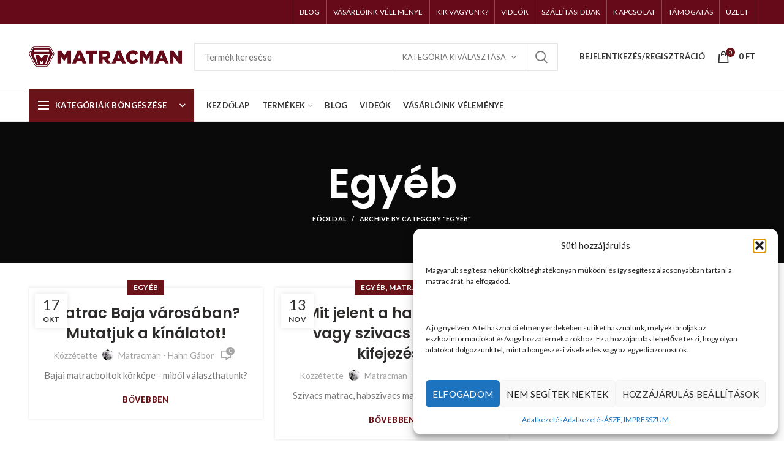

--- FILE ---
content_type: text/html; charset=UTF-8
request_url: https://matracman.hu/category/egyeb/
body_size: 21140
content:
<!DOCTYPE html>
<html lang="hu">
<head>
	<meta charset="UTF-8">
	<meta name="viewport" content="width=device-width, initial-scale=1.0, maximum-scale=1.0, user-scalable=no">
	<link rel="profile" href="http://gmpg.org/xfn/11">
	<link rel="pingback" href="https://matracman.hu/xmlrpc.php">

	<meta name='robots' content='index, follow, max-image-preview:large, max-snippet:-1, max-video-preview:-1' />

            <script data-no-defer="1" data-ezscrex="false" data-cfasync="false" data-pagespeed-no-defer data-cookieconsent="ignore">
                var ctPublicFunctions = {"_ajax_nonce":"935ccc5352","_rest_nonce":"faccfe96ea","_ajax_url":"\/wp-admin\/admin-ajax.php","_rest_url":"https:\/\/matracman.hu\/wp-json\/","data__cookies_type":"none","data__ajax_type":"rest","data__bot_detector_enabled":"1","data__frontend_data_log_enabled":1,"cookiePrefix":"","wprocket_detected":false,"host_url":"matracman.hu","text__ee_click_to_select":"Click to select the whole data","text__ee_original_email":"The complete one is","text__ee_got_it":"Got it","text__ee_blocked":"Blocked","text__ee_cannot_connect":"Cannot connect","text__ee_cannot_decode":"Can not decode email. Unknown reason","text__ee_email_decoder":"CleanTalk email decoder","text__ee_wait_for_decoding":"The magic is on the way!","text__ee_decoding_process":"Please wait a few seconds while we decode the contact data."}
            </script>
        
            <script data-no-defer="1" data-ezscrex="false" data-cfasync="false" data-pagespeed-no-defer data-cookieconsent="ignore">
                var ctPublic = {"_ajax_nonce":"935ccc5352","settings__forms__check_internal":"0","settings__forms__check_external":"0","settings__forms__force_protection":"0","settings__forms__search_test":"1","settings__forms__wc_add_to_cart":"0","settings__data__bot_detector_enabled":"1","settings__sfw__anti_crawler":0,"blog_home":"https:\/\/matracman.hu\/","pixel__setting":"3","pixel__enabled":false,"pixel__url":null,"data__email_check_before_post":"1","data__email_check_exist_post":"1","data__cookies_type":"none","data__key_is_ok":true,"data__visible_fields_required":true,"wl_brandname":"Anti-Spam by CleanTalk","wl_brandname_short":"CleanTalk","ct_checkjs_key":539235886,"emailEncoderPassKey":"2cef1611ebd616cef0cff4d0dadc0e73","bot_detector_forms_excluded":"W10=","advancedCacheExists":false,"varnishCacheExists":false,"wc_ajax_add_to_cart":true}
            </script>
        
	<!-- This site is optimized with the Yoast SEO plugin v26.8 - https://yoast.com/product/yoast-seo-wordpress/ -->
	<title>Egyéb Archives - Matracman Shop</title>
	<link rel="canonical" href="https://matracman.hu/category/egyeb/" />
	<meta property="og:locale" content="hu_HU" />
	<meta property="og:type" content="article" />
	<meta property="og:title" content="Egyéb Archives - Matracman Shop" />
	<meta property="og:url" content="https://matracman.hu/category/egyeb/" />
	<meta property="og:site_name" content="Matracman Shop" />
	<meta name="twitter:card" content="summary_large_image" />
	<script type="application/ld+json" class="yoast-schema-graph">{"@context":"https://schema.org","@graph":[{"@type":"CollectionPage","@id":"https://matracman.hu/category/egyeb/","url":"https://matracman.hu/category/egyeb/","name":"Egyéb Archives - Matracman Shop","isPartOf":{"@id":"https://matracman.hu/#website"},"primaryImageOfPage":{"@id":"https://matracman.hu/category/egyeb/#primaryimage"},"image":{"@id":"https://matracman.hu/category/egyeb/#primaryimage"},"thumbnailUrl":"","breadcrumb":{"@id":"https://matracman.hu/category/egyeb/#breadcrumb"},"inLanguage":"hu"},{"@type":"ImageObject","inLanguage":"hu","@id":"https://matracman.hu/category/egyeb/#primaryimage","url":"","contentUrl":""},{"@type":"BreadcrumbList","@id":"https://matracman.hu/category/egyeb/#breadcrumb","itemListElement":[{"@type":"ListItem","position":1,"name":"Home","item":"https://matracman.hu/"},{"@type":"ListItem","position":2,"name":"Egyéb"}]},{"@type":"WebSite","@id":"https://matracman.hu/#website","url":"https://matracman.hu/","name":"Matracman Shop","description":"Nincsenek átlagos matracaink.","potentialAction":[{"@type":"SearchAction","target":{"@type":"EntryPoint","urlTemplate":"https://matracman.hu/?s={search_term_string}"},"query-input":{"@type":"PropertyValueSpecification","valueRequired":true,"valueName":"search_term_string"}}],"inLanguage":"hu"}]}</script>
	<!-- / Yoast SEO plugin. -->


<link rel='dns-prefetch' href='//fd.cleantalk.org' />
<link rel='dns-prefetch' href='//a.omappapi.com' />
<link rel='dns-prefetch' href='//fonts.googleapis.com' />
<link rel="alternate" type="application/rss+xml" title="Matracman Shop &raquo; hírcsatorna" href="https://matracman.hu/feed/" />
<link rel="alternate" type="application/rss+xml" title="Matracman Shop &raquo; hozzászólás hírcsatorna" href="https://matracman.hu/comments/feed/" />
<link rel="alternate" type="application/rss+xml" title="Matracman Shop &raquo; Egyéb kategória hírcsatorna" href="https://matracman.hu/category/egyeb/feed/" />
<style id='wp-img-auto-sizes-contain-inline-css' type='text/css'>
img:is([sizes=auto i],[sizes^="auto," i]){contain-intrinsic-size:3000px 1500px}
/*# sourceURL=wp-img-auto-sizes-contain-inline-css */
</style>
<style id='wp-block-library-inline-css' type='text/css'>
:root{--wp-block-synced-color:#7a00df;--wp-block-synced-color--rgb:122,0,223;--wp-bound-block-color:var(--wp-block-synced-color);--wp-editor-canvas-background:#ddd;--wp-admin-theme-color:#007cba;--wp-admin-theme-color--rgb:0,124,186;--wp-admin-theme-color-darker-10:#006ba1;--wp-admin-theme-color-darker-10--rgb:0,107,160.5;--wp-admin-theme-color-darker-20:#005a87;--wp-admin-theme-color-darker-20--rgb:0,90,135;--wp-admin-border-width-focus:2px}@media (min-resolution:192dpi){:root{--wp-admin-border-width-focus:1.5px}}.wp-element-button{cursor:pointer}:root .has-very-light-gray-background-color{background-color:#eee}:root .has-very-dark-gray-background-color{background-color:#313131}:root .has-very-light-gray-color{color:#eee}:root .has-very-dark-gray-color{color:#313131}:root .has-vivid-green-cyan-to-vivid-cyan-blue-gradient-background{background:linear-gradient(135deg,#00d084,#0693e3)}:root .has-purple-crush-gradient-background{background:linear-gradient(135deg,#34e2e4,#4721fb 50%,#ab1dfe)}:root .has-hazy-dawn-gradient-background{background:linear-gradient(135deg,#faaca8,#dad0ec)}:root .has-subdued-olive-gradient-background{background:linear-gradient(135deg,#fafae1,#67a671)}:root .has-atomic-cream-gradient-background{background:linear-gradient(135deg,#fdd79a,#004a59)}:root .has-nightshade-gradient-background{background:linear-gradient(135deg,#330968,#31cdcf)}:root .has-midnight-gradient-background{background:linear-gradient(135deg,#020381,#2874fc)}:root{--wp--preset--font-size--normal:16px;--wp--preset--font-size--huge:42px}.has-regular-font-size{font-size:1em}.has-larger-font-size{font-size:2.625em}.has-normal-font-size{font-size:var(--wp--preset--font-size--normal)}.has-huge-font-size{font-size:var(--wp--preset--font-size--huge)}.has-text-align-center{text-align:center}.has-text-align-left{text-align:left}.has-text-align-right{text-align:right}.has-fit-text{white-space:nowrap!important}#end-resizable-editor-section{display:none}.aligncenter{clear:both}.items-justified-left{justify-content:flex-start}.items-justified-center{justify-content:center}.items-justified-right{justify-content:flex-end}.items-justified-space-between{justify-content:space-between}.screen-reader-text{border:0;clip-path:inset(50%);height:1px;margin:-1px;overflow:hidden;padding:0;position:absolute;width:1px;word-wrap:normal!important}.screen-reader-text:focus{background-color:#ddd;clip-path:none;color:#444;display:block;font-size:1em;height:auto;left:5px;line-height:normal;padding:15px 23px 14px;text-decoration:none;top:5px;width:auto;z-index:100000}html :where(.has-border-color){border-style:solid}html :where([style*=border-top-color]){border-top-style:solid}html :where([style*=border-right-color]){border-right-style:solid}html :where([style*=border-bottom-color]){border-bottom-style:solid}html :where([style*=border-left-color]){border-left-style:solid}html :where([style*=border-width]){border-style:solid}html :where([style*=border-top-width]){border-top-style:solid}html :where([style*=border-right-width]){border-right-style:solid}html :where([style*=border-bottom-width]){border-bottom-style:solid}html :where([style*=border-left-width]){border-left-style:solid}html :where(img[class*=wp-image-]){height:auto;max-width:100%}:where(figure){margin:0 0 1em}html :where(.is-position-sticky){--wp-admin--admin-bar--position-offset:var(--wp-admin--admin-bar--height,0px)}@media screen and (max-width:600px){html :where(.is-position-sticky){--wp-admin--admin-bar--position-offset:0px}}

/*# sourceURL=wp-block-library-inline-css */
</style><link rel='stylesheet' id='wc-blocks-style-css' href='https://matracman.hu/wp-content/plugins/woocommerce/assets/client/blocks/wc-blocks.css' type='text/css' media='all' />
<style id='global-styles-inline-css' type='text/css'>
:root{--wp--preset--aspect-ratio--square: 1;--wp--preset--aspect-ratio--4-3: 4/3;--wp--preset--aspect-ratio--3-4: 3/4;--wp--preset--aspect-ratio--3-2: 3/2;--wp--preset--aspect-ratio--2-3: 2/3;--wp--preset--aspect-ratio--16-9: 16/9;--wp--preset--aspect-ratio--9-16: 9/16;--wp--preset--color--black: #000000;--wp--preset--color--cyan-bluish-gray: #abb8c3;--wp--preset--color--white: #ffffff;--wp--preset--color--pale-pink: #f78da7;--wp--preset--color--vivid-red: #cf2e2e;--wp--preset--color--luminous-vivid-orange: #ff6900;--wp--preset--color--luminous-vivid-amber: #fcb900;--wp--preset--color--light-green-cyan: #7bdcb5;--wp--preset--color--vivid-green-cyan: #00d084;--wp--preset--color--pale-cyan-blue: #8ed1fc;--wp--preset--color--vivid-cyan-blue: #0693e3;--wp--preset--color--vivid-purple: #9b51e0;--wp--preset--gradient--vivid-cyan-blue-to-vivid-purple: linear-gradient(135deg,rgb(6,147,227) 0%,rgb(155,81,224) 100%);--wp--preset--gradient--light-green-cyan-to-vivid-green-cyan: linear-gradient(135deg,rgb(122,220,180) 0%,rgb(0,208,130) 100%);--wp--preset--gradient--luminous-vivid-amber-to-luminous-vivid-orange: linear-gradient(135deg,rgb(252,185,0) 0%,rgb(255,105,0) 100%);--wp--preset--gradient--luminous-vivid-orange-to-vivid-red: linear-gradient(135deg,rgb(255,105,0) 0%,rgb(207,46,46) 100%);--wp--preset--gradient--very-light-gray-to-cyan-bluish-gray: linear-gradient(135deg,rgb(238,238,238) 0%,rgb(169,184,195) 100%);--wp--preset--gradient--cool-to-warm-spectrum: linear-gradient(135deg,rgb(74,234,220) 0%,rgb(151,120,209) 20%,rgb(207,42,186) 40%,rgb(238,44,130) 60%,rgb(251,105,98) 80%,rgb(254,248,76) 100%);--wp--preset--gradient--blush-light-purple: linear-gradient(135deg,rgb(255,206,236) 0%,rgb(152,150,240) 100%);--wp--preset--gradient--blush-bordeaux: linear-gradient(135deg,rgb(254,205,165) 0%,rgb(254,45,45) 50%,rgb(107,0,62) 100%);--wp--preset--gradient--luminous-dusk: linear-gradient(135deg,rgb(255,203,112) 0%,rgb(199,81,192) 50%,rgb(65,88,208) 100%);--wp--preset--gradient--pale-ocean: linear-gradient(135deg,rgb(255,245,203) 0%,rgb(182,227,212) 50%,rgb(51,167,181) 100%);--wp--preset--gradient--electric-grass: linear-gradient(135deg,rgb(202,248,128) 0%,rgb(113,206,126) 100%);--wp--preset--gradient--midnight: linear-gradient(135deg,rgb(2,3,129) 0%,rgb(40,116,252) 100%);--wp--preset--font-size--small: 13px;--wp--preset--font-size--medium: 20px;--wp--preset--font-size--large: 36px;--wp--preset--font-size--x-large: 42px;--wp--preset--spacing--20: 0.44rem;--wp--preset--spacing--30: 0.67rem;--wp--preset--spacing--40: 1rem;--wp--preset--spacing--50: 1.5rem;--wp--preset--spacing--60: 2.25rem;--wp--preset--spacing--70: 3.38rem;--wp--preset--spacing--80: 5.06rem;--wp--preset--shadow--natural: 6px 6px 9px rgba(0, 0, 0, 0.2);--wp--preset--shadow--deep: 12px 12px 50px rgba(0, 0, 0, 0.4);--wp--preset--shadow--sharp: 6px 6px 0px rgba(0, 0, 0, 0.2);--wp--preset--shadow--outlined: 6px 6px 0px -3px rgb(255, 255, 255), 6px 6px rgb(0, 0, 0);--wp--preset--shadow--crisp: 6px 6px 0px rgb(0, 0, 0);}:where(.is-layout-flex){gap: 0.5em;}:where(.is-layout-grid){gap: 0.5em;}body .is-layout-flex{display: flex;}.is-layout-flex{flex-wrap: wrap;align-items: center;}.is-layout-flex > :is(*, div){margin: 0;}body .is-layout-grid{display: grid;}.is-layout-grid > :is(*, div){margin: 0;}:where(.wp-block-columns.is-layout-flex){gap: 2em;}:where(.wp-block-columns.is-layout-grid){gap: 2em;}:where(.wp-block-post-template.is-layout-flex){gap: 1.25em;}:where(.wp-block-post-template.is-layout-grid){gap: 1.25em;}.has-black-color{color: var(--wp--preset--color--black) !important;}.has-cyan-bluish-gray-color{color: var(--wp--preset--color--cyan-bluish-gray) !important;}.has-white-color{color: var(--wp--preset--color--white) !important;}.has-pale-pink-color{color: var(--wp--preset--color--pale-pink) !important;}.has-vivid-red-color{color: var(--wp--preset--color--vivid-red) !important;}.has-luminous-vivid-orange-color{color: var(--wp--preset--color--luminous-vivid-orange) !important;}.has-luminous-vivid-amber-color{color: var(--wp--preset--color--luminous-vivid-amber) !important;}.has-light-green-cyan-color{color: var(--wp--preset--color--light-green-cyan) !important;}.has-vivid-green-cyan-color{color: var(--wp--preset--color--vivid-green-cyan) !important;}.has-pale-cyan-blue-color{color: var(--wp--preset--color--pale-cyan-blue) !important;}.has-vivid-cyan-blue-color{color: var(--wp--preset--color--vivid-cyan-blue) !important;}.has-vivid-purple-color{color: var(--wp--preset--color--vivid-purple) !important;}.has-black-background-color{background-color: var(--wp--preset--color--black) !important;}.has-cyan-bluish-gray-background-color{background-color: var(--wp--preset--color--cyan-bluish-gray) !important;}.has-white-background-color{background-color: var(--wp--preset--color--white) !important;}.has-pale-pink-background-color{background-color: var(--wp--preset--color--pale-pink) !important;}.has-vivid-red-background-color{background-color: var(--wp--preset--color--vivid-red) !important;}.has-luminous-vivid-orange-background-color{background-color: var(--wp--preset--color--luminous-vivid-orange) !important;}.has-luminous-vivid-amber-background-color{background-color: var(--wp--preset--color--luminous-vivid-amber) !important;}.has-light-green-cyan-background-color{background-color: var(--wp--preset--color--light-green-cyan) !important;}.has-vivid-green-cyan-background-color{background-color: var(--wp--preset--color--vivid-green-cyan) !important;}.has-pale-cyan-blue-background-color{background-color: var(--wp--preset--color--pale-cyan-blue) !important;}.has-vivid-cyan-blue-background-color{background-color: var(--wp--preset--color--vivid-cyan-blue) !important;}.has-vivid-purple-background-color{background-color: var(--wp--preset--color--vivid-purple) !important;}.has-black-border-color{border-color: var(--wp--preset--color--black) !important;}.has-cyan-bluish-gray-border-color{border-color: var(--wp--preset--color--cyan-bluish-gray) !important;}.has-white-border-color{border-color: var(--wp--preset--color--white) !important;}.has-pale-pink-border-color{border-color: var(--wp--preset--color--pale-pink) !important;}.has-vivid-red-border-color{border-color: var(--wp--preset--color--vivid-red) !important;}.has-luminous-vivid-orange-border-color{border-color: var(--wp--preset--color--luminous-vivid-orange) !important;}.has-luminous-vivid-amber-border-color{border-color: var(--wp--preset--color--luminous-vivid-amber) !important;}.has-light-green-cyan-border-color{border-color: var(--wp--preset--color--light-green-cyan) !important;}.has-vivid-green-cyan-border-color{border-color: var(--wp--preset--color--vivid-green-cyan) !important;}.has-pale-cyan-blue-border-color{border-color: var(--wp--preset--color--pale-cyan-blue) !important;}.has-vivid-cyan-blue-border-color{border-color: var(--wp--preset--color--vivid-cyan-blue) !important;}.has-vivid-purple-border-color{border-color: var(--wp--preset--color--vivid-purple) !important;}.has-vivid-cyan-blue-to-vivid-purple-gradient-background{background: var(--wp--preset--gradient--vivid-cyan-blue-to-vivid-purple) !important;}.has-light-green-cyan-to-vivid-green-cyan-gradient-background{background: var(--wp--preset--gradient--light-green-cyan-to-vivid-green-cyan) !important;}.has-luminous-vivid-amber-to-luminous-vivid-orange-gradient-background{background: var(--wp--preset--gradient--luminous-vivid-amber-to-luminous-vivid-orange) !important;}.has-luminous-vivid-orange-to-vivid-red-gradient-background{background: var(--wp--preset--gradient--luminous-vivid-orange-to-vivid-red) !important;}.has-very-light-gray-to-cyan-bluish-gray-gradient-background{background: var(--wp--preset--gradient--very-light-gray-to-cyan-bluish-gray) !important;}.has-cool-to-warm-spectrum-gradient-background{background: var(--wp--preset--gradient--cool-to-warm-spectrum) !important;}.has-blush-light-purple-gradient-background{background: var(--wp--preset--gradient--blush-light-purple) !important;}.has-blush-bordeaux-gradient-background{background: var(--wp--preset--gradient--blush-bordeaux) !important;}.has-luminous-dusk-gradient-background{background: var(--wp--preset--gradient--luminous-dusk) !important;}.has-pale-ocean-gradient-background{background: var(--wp--preset--gradient--pale-ocean) !important;}.has-electric-grass-gradient-background{background: var(--wp--preset--gradient--electric-grass) !important;}.has-midnight-gradient-background{background: var(--wp--preset--gradient--midnight) !important;}.has-small-font-size{font-size: var(--wp--preset--font-size--small) !important;}.has-medium-font-size{font-size: var(--wp--preset--font-size--medium) !important;}.has-large-font-size{font-size: var(--wp--preset--font-size--large) !important;}.has-x-large-font-size{font-size: var(--wp--preset--font-size--x-large) !important;}
/*# sourceURL=global-styles-inline-css */
</style>

<style id='classic-theme-styles-inline-css' type='text/css'>
/*! This file is auto-generated */
.wp-block-button__link{color:#fff;background-color:#32373c;border-radius:9999px;box-shadow:none;text-decoration:none;padding:calc(.667em + 2px) calc(1.333em + 2px);font-size:1.125em}.wp-block-file__button{background:#32373c;color:#fff;text-decoration:none}
/*# sourceURL=/wp-includes/css/classic-themes.min.css */
</style>
<link rel='stylesheet' id='cleantalk-public-css-css' href='https://matracman.hu/wp-content/plugins/cleantalk-spam-protect/css/cleantalk-public.min.css' type='text/css' media='all' />
<link rel='stylesheet' id='cleantalk-email-decoder-css-css' href='https://matracman.hu/wp-content/plugins/cleantalk-spam-protect/css/cleantalk-email-decoder.min.css' type='text/css' media='all' />
<style id='woocommerce-inline-inline-css' type='text/css'>
.woocommerce form .form-row .required { visibility: visible; }
/*# sourceURL=woocommerce-inline-inline-css */
</style>
<link rel='stylesheet' id='cmplz-general-css' href='https://matracman.hu/wp-content/plugins/complianz-gdpr-premium/assets/css/cookieblocker.min.css' type='text/css' media='all' />
<link rel='stylesheet' id='bootstrap-css' href='https://matracman.hu/wp-content/themes/woo-ui/css/bootstrap.min.css' type='text/css' media='all' />
<link rel='stylesheet' id='woodmart-style-css' href='https://matracman.hu/wp-content/themes/woo-ui/style.css' type='text/css' media='all' />
<link rel='stylesheet' id='child-style-css' href='https://matracman.hu/wp-content/themes/matracman/style.css' type='text/css' media='all' />
<link rel='stylesheet' id='js_composer_front-css' href='https://matracman.hu/wp-content/plugins/js_composer/assets/css/js_composer.min.css' type='text/css' media='all' />
<link rel='stylesheet' id='font-awesome-css-css' href='https://matracman.hu/wp-content/themes/woo-ui/css/font-awesome.min.css' type='text/css' media='all' />
<link rel='stylesheet' id='xts-style-header_528910-css' href='https://matracman.hu/wp-content/uploads/2020/01/xts-header_528910-1579642265.css' type='text/css' media='all' />
<link rel='stylesheet' id='xts-style-theme_settings_default-css' href='https://matracman.hu/wp-content/uploads/2022/01/xts-theme_settings_default-1643287341.css' type='text/css' media='all' />
<link rel='stylesheet' id='xts-google-fonts-css' href='//fonts.googleapis.com/css?family=Lato%3A100%2C300%2C400%2C700%2C900%2C100italic%2C300italic%2C400italic%2C700italic%2C900italic%7CPoppins%3A100%2C200%2C300%2C400%2C500%2C600%2C700%2C800%2C900%2C100italic%2C200italic%2C300italic%2C400italic%2C500italic%2C600italic%2C700italic%2C800italic%2C900italic&#038;ver=4.3.0' type='text/css' media='all' />
<script type="text/template" id="tmpl-variation-template">
	<div class="woocommerce-variation-description">{{{ data.variation.variation_description }}}</div>
	<div class="woocommerce-variation-price">{{{ data.variation.price_html }}}</div>
	<div class="woocommerce-variation-availability">{{{ data.variation.availability_html }}}</div>
</script>
<script type="text/template" id="tmpl-unavailable-variation-template">
	<p role="alert">Sajnáljuk, ez a termék nem elérhető. Kérlek, válassz egy másik kombinációt.</p>
</script>
<script type="text/javascript" src="https://matracman.hu/wp-content/plugins/cleantalk-spam-protect/js/apbct-public-bundle.min.js" id="apbct-public-bundle.min-js-js"></script>
<script type="text/javascript" src="https://fd.cleantalk.org/ct-bot-detector-wrapper.js" id="ct_bot_detector-js" defer="defer" data-wp-strategy="defer"></script>
<script type="text/javascript" src="https://matracman.hu/wp-includes/js/jquery/jquery.min.js" id="jquery-core-js"></script>
<script type="text/javascript" src="https://matracman.hu/wp-includes/js/jquery/jquery-migrate.min.js" id="jquery-migrate-js"></script>
<script type="text/javascript" src="https://matracman.hu/wp-content/plugins/woocommerce/assets/js/jquery-blockui/jquery.blockUI.min.js" id="wc-jquery-blockui-js" data-wp-strategy="defer"></script>
<script type="text/javascript" id="wc-add-to-cart-js-extra">
/* <![CDATA[ */
var wc_add_to_cart_params = {"ajax_url":"/wp-admin/admin-ajax.php","wc_ajax_url":"/?wc-ajax=%%endpoint%%","i18n_view_cart":"Kos\u00e1r","cart_url":"https://matracman.hu/kosar/","is_cart":"","cart_redirect_after_add":"no"};
//# sourceURL=wc-add-to-cart-js-extra
/* ]]> */
</script>
<script type="text/javascript" src="https://matracman.hu/wp-content/plugins/woocommerce/assets/js/frontend/add-to-cart.min.js" id="wc-add-to-cart-js" data-wp-strategy="defer"></script>
<script type="text/javascript" src="https://matracman.hu/wp-content/plugins/woocommerce/assets/js/js-cookie/js.cookie.min.js" id="wc-js-cookie-js" data-wp-strategy="defer"></script>
<script type="text/javascript" id="woocommerce-js-extra">
/* <![CDATA[ */
var woocommerce_params = {"ajax_url":"/wp-admin/admin-ajax.php","wc_ajax_url":"/?wc-ajax=%%endpoint%%","i18n_password_show":"Jelsz\u00f3 megjelen\u00edt\u00e9se","i18n_password_hide":"Jelsz\u00f3 elrejt\u00e9se"};
//# sourceURL=woocommerce-js-extra
/* ]]> */
</script>
<script type="text/javascript" src="https://matracman.hu/wp-content/plugins/woocommerce/assets/js/frontend/woocommerce.min.js" id="woocommerce-js" defer="defer" data-wp-strategy="defer"></script>
<script type="text/javascript" src="https://matracman.hu/wp-content/plugins/js_composer/assets/js/vendors/woocommerce-add-to-cart.js" id="vc_woocommerce-add-to-cart-js-js"></script>
<script type="text/javascript" src="https://matracman.hu/wp-includes/js/underscore.min.js" id="underscore-js"></script>
<script type="text/javascript" id="wp-util-js-extra">
/* <![CDATA[ */
var _wpUtilSettings = {"ajax":{"url":"/wp-admin/admin-ajax.php"}};
//# sourceURL=wp-util-js-extra
/* ]]> */
</script>
<script type="text/javascript" src="https://matracman.hu/wp-includes/js/wp-util.min.js" id="wp-util-js"></script>
<script type="text/javascript" id="wc-add-to-cart-variation-js-extra">
/* <![CDATA[ */
var wc_add_to_cart_variation_params = {"wc_ajax_url":"/?wc-ajax=%%endpoint%%","i18n_no_matching_variations_text":"Sajn\u00e1ljuk, de egy term\u00e9k sem felelt meg a felt\u00e9teleknek. K\u00e9rlek, v\u00e1lassz egy m\u00e1sik kombin\u00e1ci\u00f3t.","i18n_make_a_selection_text":"A kos\u00e1rba helyez\u00e9s el\u0151tt v\u00e1lasszunk term\u00e9kopci\u00f3t.","i18n_unavailable_text":"Sajn\u00e1ljuk, ez a term\u00e9k nem el\u00e9rhet\u0151. K\u00e9rlek, v\u00e1lassz egy m\u00e1sik kombin\u00e1ci\u00f3t.","i18n_reset_alert_text":"Your selection has been reset. Please select some product options before adding this product to your cart."};
//# sourceURL=wc-add-to-cart-variation-js-extra
/* ]]> */
</script>
<script type="text/javascript" src="https://matracman.hu/wp-content/plugins/woocommerce/assets/js/frontend/add-to-cart-variation.min.js" id="wc-add-to-cart-variation-js" defer="defer" data-wp-strategy="defer"></script>
<script></script><link rel="https://api.w.org/" href="https://matracman.hu/wp-json/" /><link rel="alternate" title="JSON" type="application/json" href="https://matracman.hu/wp-json/wp/v2/categories/172" /><link rel="EditURI" type="application/rsd+xml" title="RSD" href="https://matracman.hu/xmlrpc.php?rsd" />
<meta name="generator" content="WordPress 6.9" />
<meta name="generator" content="WooCommerce 10.4.3" />
<!-- Facebook Pixel Code -->
<script>
!function(f,b,e,v,n,t,s)
{if(f.fbq)return;n=f.fbq=function(){n.callMethod?
n.callMethod.apply(n,arguments):n.queue.push(arguments)};
if(!f._fbq)f._fbq=n;n.push=n;n.loaded=!0;n.version='2.0';
n.queue=[];t=b.createElement(e);t.async=!0;
t.src=v;s=b.getElementsByTagName(e)[0];
s.parentNode.insertBefore(t,s)}(window, document,'script',
'https://connect.facebook.net/en_US/fbevents.js');
fbq('init', '349244311914858');
fbq('track', 'PageView');
</script>
<noscript><img height="1" width="1" style="display:none"
src="https://www.facebook.com/tr?id=349244311914858&ev=PageView&noscript=1"
/></noscript>
<!-- End Facebook Pixel Code -->			<style>.cmplz-hidden {
					display: none !important;
				}</style><meta name="theme-color" content="">	<noscript><style>.woocommerce-product-gallery{ opacity: 1 !important; }</style></noscript>
	<meta name="generator" content="Powered by WPBakery Page Builder - drag and drop page builder for WordPress."/>
<meta name="generator" content="Powered by Slider Revolution 6.7.40 - responsive, Mobile-Friendly Slider Plugin for WordPress with comfortable drag and drop interface." />
<link rel="icon" href="https://matracman.hu/wp-content/uploads/2020/01/cropped-matracman-logo-32x32.jpg" sizes="32x32" />
<link rel="icon" href="https://matracman.hu/wp-content/uploads/2020/01/cropped-matracman-logo-192x192.jpg" sizes="192x192" />
<link rel="apple-touch-icon" href="https://matracman.hu/wp-content/uploads/2020/01/cropped-matracman-logo-180x180.jpg" />
<meta name="msapplication-TileImage" content="https://matracman.hu/wp-content/uploads/2020/01/cropped-matracman-logo-270x270.jpg" />
<script>function setREVStartSize(e){
			//window.requestAnimationFrame(function() {
				window.RSIW = window.RSIW===undefined ? window.innerWidth : window.RSIW;
				window.RSIH = window.RSIH===undefined ? window.innerHeight : window.RSIH;
				try {
					var pw = document.getElementById(e.c).parentNode.offsetWidth,
						newh;
					pw = pw===0 || isNaN(pw) || (e.l=="fullwidth" || e.layout=="fullwidth") ? window.RSIW : pw;
					e.tabw = e.tabw===undefined ? 0 : parseInt(e.tabw);
					e.thumbw = e.thumbw===undefined ? 0 : parseInt(e.thumbw);
					e.tabh = e.tabh===undefined ? 0 : parseInt(e.tabh);
					e.thumbh = e.thumbh===undefined ? 0 : parseInt(e.thumbh);
					e.tabhide = e.tabhide===undefined ? 0 : parseInt(e.tabhide);
					e.thumbhide = e.thumbhide===undefined ? 0 : parseInt(e.thumbhide);
					e.mh = e.mh===undefined || e.mh=="" || e.mh==="auto" ? 0 : parseInt(e.mh,0);
					if(e.layout==="fullscreen" || e.l==="fullscreen")
						newh = Math.max(e.mh,window.RSIH);
					else{
						e.gw = Array.isArray(e.gw) ? e.gw : [e.gw];
						for (var i in e.rl) if (e.gw[i]===undefined || e.gw[i]===0) e.gw[i] = e.gw[i-1];
						e.gh = e.el===undefined || e.el==="" || (Array.isArray(e.el) && e.el.length==0)? e.gh : e.el;
						e.gh = Array.isArray(e.gh) ? e.gh : [e.gh];
						for (var i in e.rl) if (e.gh[i]===undefined || e.gh[i]===0) e.gh[i] = e.gh[i-1];
											
						var nl = new Array(e.rl.length),
							ix = 0,
							sl;
						e.tabw = e.tabhide>=pw ? 0 : e.tabw;
						e.thumbw = e.thumbhide>=pw ? 0 : e.thumbw;
						e.tabh = e.tabhide>=pw ? 0 : e.tabh;
						e.thumbh = e.thumbhide>=pw ? 0 : e.thumbh;
						for (var i in e.rl) nl[i] = e.rl[i]<window.RSIW ? 0 : e.rl[i];
						sl = nl[0];
						for (var i in nl) if (sl>nl[i] && nl[i]>0) { sl = nl[i]; ix=i;}
						var m = pw>(e.gw[ix]+e.tabw+e.thumbw) ? 1 : (pw-(e.tabw+e.thumbw)) / (e.gw[ix]);
						newh =  (e.gh[ix] * m) + (e.tabh + e.thumbh);
					}
					var el = document.getElementById(e.c);
					if (el!==null && el) el.style.height = newh+"px";
					el = document.getElementById(e.c+"_wrapper");
					if (el!==null && el) {
						el.style.height = newh+"px";
						el.style.display = "block";
					}
				} catch(e){
					console.log("Failure at Presize of Slider:" + e)
				}
			//});
		  };</script>
		<style type="text/css" id="wp-custom-css">
			

@media screen and (max-width: 600px) {
.mobile-hide{ display: none;}
  
}

.vc_custom_1493881945773{
	display: none;
}

.single .entry-thumbnail {
    display:none!important}		</style>
		<style>		
		
		</style><noscript><style> .wpb_animate_when_almost_visible { opacity: 1; }</style></noscript><link rel='stylesheet' id='rs-plugin-settings-css' href='//matracman.hu/wp-content/plugins/revslider/sr6/assets/css/rs6.css' type='text/css' media='all' />
<style id='rs-plugin-settings-inline-css' type='text/css'>
#rs-demo-id {}
/*# sourceURL=rs-plugin-settings-inline-css */
</style>
</head>

<body data-cmplz=1 class="archive category category-egyeb category-172 wp-theme-woo-ui wp-child-theme-matracman theme-woo-ui woocommerce-no-js wrapper-full-width form-style-square form-border-width-2 categories-accordion-on woodmart-archive-blog woodmart-ajax-shop-on offcanvas-sidebar-mobile offcanvas-sidebar-tablet notifications-sticky btns-default-flat btns-default-dark btns-default-hover-dark btns-shop-3d btns-shop-light btns-shop-hover-light btns-accent-flat btns-accent-light btns-accent-hover-light wpb-js-composer js-comp-ver-8.2 vc_responsive">
		
	<div class="website-wrapper">

		
			<!-- HEADER -->
			<header class="whb-header whb-sticky-shadow whb-scroll-slide whb-sticky-clone">

				<div class="whb-main-header">
	
<div class="whb-row whb-top-bar whb-not-sticky-row whb-with-bg whb-without-border whb-color-light whb-flex-flex-middle">
	<div class="container">
		<div class="whb-flex-row whb-top-bar-inner">
			<div class="whb-column whb-col-left whb-visible-lg">
	
<div class="whb-text-element reset-mb-10 "></div>
</div>
<div class="whb-column whb-col-center whb-visible-lg whb-empty-column">
	</div>
<div class="whb-column whb-col-right whb-visible-lg">
	<div class="whb-divider-element whb-divider-stretch "></div><div class="whb-navigation whb-secondary-menu site-navigation woodmart-navigation menu-right navigation-style-bordered" role="navigation">
	<div class="menu-top-bar-right-container"><ul id="menu-top-bar-right" class="menu"><li id="menu-item-14431" class="menu-item menu-item-type-post_type menu-item-object-page current_page_parent menu-item-14431 item-level-0 menu-item-design-default menu-simple-dropdown item-event-hover"><a href="https://matracman.hu/blog/" class="woodmart-nav-link"><span class="nav-link-text">Blog</span></a></li>
<li id="menu-item-15047" class="menu-item menu-item-type-post_type menu-item-object-page menu-item-15047 item-level-0 menu-item-design-default menu-simple-dropdown item-event-hover"><a href="https://matracman.hu/matracman-shop-velemenyek/" class="woodmart-nav-link"><span class="nav-link-text">Vásárlóink véleménye</span></a></li>
<li id="menu-item-5506" class="menu-item menu-item-type-post_type menu-item-object-page menu-item-5506 item-level-0 menu-item-design-default menu-simple-dropdown item-event-hover"><a href="https://matracman.hu/rolunk/" class="woodmart-nav-link"><span class="nav-link-text">Kik vagyunk?</span></a></li>
<li id="menu-item-9039" class="menu-item menu-item-type-post_type menu-item-object-page menu-item-9039 item-level-0 menu-item-design-default menu-simple-dropdown item-event-hover"><a href="https://matracman.hu/matrac-videok/" class="woodmart-nav-link"><span class="nav-link-text">Videók</span></a></li>
<li id="menu-item-9630" class="menu-item menu-item-type-post_type menu-item-object-page menu-item-9630 item-level-0 menu-item-design-default menu-simple-dropdown item-event-hover"><a href="https://matracman.hu/szallitasi-dijak/" class="woodmart-nav-link"><span class="nav-link-text">Szállítási díjak</span></a></li>
<li id="menu-item-5382" class="menu-item menu-item-type-post_type menu-item-object-page menu-item-5382 item-level-0 menu-item-design-default menu-simple-dropdown item-event-hover"><a href="https://matracman.hu/kapcsolat-2/" class="woodmart-nav-link"><span class="nav-link-text">Kapcsolat</span></a></li>
<li id="menu-item-15154" class="menu-item menu-item-type-post_type menu-item-object-page menu-item-15154 item-level-0 menu-item-design-default menu-simple-dropdown item-event-hover"><a href="https://matracman.hu/tamogatas/" class="woodmart-nav-link"><span class="nav-link-text">Támogatás</span></a></li>
<li id="menu-item-5510" class="menu-item menu-item-type-post_type menu-item-object-page menu-item-5510 item-level-0 menu-item-design-default menu-simple-dropdown item-event-hover"><a href="https://matracman.hu/uzletek/" class="woodmart-nav-link"><span class="nav-link-text">Üzlet</span></a></li>
</ul></div></div><!--END MAIN-NAV-->
<div class="whb-divider-element whb-divider-stretch "></div></div>
<div class="whb-column whb-col-mobile whb-hidden-lg">
	
			<div class="woodmart-social-icons text-center icons-design-default icons-size- color-scheme-light social-share social-form-circle">
				
				
				
				
				
				
				
				
				
				
				
				
				
				
				
				
				
								
				
				
			</div>

		</div>
		</div>
	</div>
</div>

<div class="whb-row whb-general-header whb-not-sticky-row whb-without-bg whb-border-fullwidth whb-color-dark whb-flex-flex-middle">
	<div class="container">
		<div class="whb-flex-row whb-general-header-inner">
			<div class="whb-column whb-col-left whb-visible-lg">
	<div class="site-logo">
	<div class="woodmart-logo-wrap switch-logo-enable">
		<a href="https://matracman.hu/" class="woodmart-logo woodmart-main-logo" rel="home">
			<img src="https://matracman.hu/wp-content/uploads/2019/12/logo.png" alt="Matracman Shop" style="max-width: 250px;" />		</a>
								<a href="https://matracman.hu/" class="woodmart-logo woodmart-sticky-logo" rel="home">
				<img src="https://matracman.hu/wp-content/uploads/2019/12/logo.png" alt="Matracman Shop" style="max-width: 250px;" />			</a>
			</div>
</div>
</div>
<div class="whb-column whb-col-center whb-visible-lg">
				<div class="woodmart-search-form">
								<form role="search" method="get" class="searchform  has-categories-dropdown search-style-default woodmart-ajax-search" action="https://matracman.hu/"  data-thumbnail="1" data-price="1" data-post_type="product" data-count="20" data-sku="0" data-symbols_count="3">
					<input type="text" class="s" placeholder="Termék keresése" value="" name="s" />
					<input type="hidden" name="post_type" value="product">
								<div class="search-by-category input-dropdown">
				<div class="input-dropdown-inner woodmart-scroll-content">
					<input type="hidden" name="product_cat" value="0">
					<a href="#" data-val="0">Kategória kiválasztása</a>
					<div class="list-wrapper woodmart-scroll">
						<ul class="woodmart-scroll-content">
							<li style="display:none;"><a href="#" data-val="0">Kategória kiválasztása</a></li>
								<li class="cat-item cat-item-65"><a class="pf-value" href="https://matracman.hu/c/kiegeszitok/" data-val="kiegeszitok" data-title="Kiegészítők" >Kiegészítők</a>
<ul class='children'>
	<li class="cat-item cat-item-192"><a class="pf-value" href="https://matracman.hu/c/kiegeszitok/matracvedok/" data-val="matracvedok" data-title="Matracvédők" >Matracvédők</a>
</li>
	<li class="cat-item cat-item-191"><a class="pf-value" href="https://matracman.hu/c/kiegeszitok/parnak/" data-val="parnak" data-title="Párnák" >Párnák</a>
</li>
</ul>
</li>
	<li class="cat-item cat-item-43"><a class="pf-value" href="https://matracman.hu/c/matrac/" data-val="matrac" data-title="Matracok" >Matracok</a>
<ul class='children'>
	<li class="cat-item cat-item-193"><a class="pf-value" href="https://matracman.hu/c/matrac/habrugos-matracok/" data-val="habrugos-matracok" data-title="Habrugós matracok" >Habrugós matracok</a>
</li>
	<li class="cat-item cat-item-68"><a class="pf-value" href="https://matracman.hu/c/matrac/hideghab-matracok/" data-val="hideghab-matracok" data-title="Hideghab matracok" >Hideghab matracok</a>
</li>
	<li class="cat-item cat-item-67"><a class="pf-value" href="https://matracman.hu/c/matrac/latex-matracok/" data-val="latex-matracok" data-title="Latex matracok" >Latex matracok</a>
</li>
	<li class="cat-item cat-item-69"><a class="pf-value" href="https://matracman.hu/c/matrac/memoriahab-matracok/" data-val="memoriahab-matracok" data-title="Memóriahab matracok (helyett)" >Memóriahab matracok (helyett)</a>
</li>
</ul>
</li>
						</ul>
					</div>
				</div>
			</div>
								<button type="submit" class="searchsubmit">
						Keresés											</button>
				</form>
													<div class="search-results-wrapper"><div class="woodmart-scroll"><div class="woodmart-search-results woodmart-scroll-content"></div></div><div class="woodmart-search-loader wd-fill"></div></div>
							</div>
		</div>
<div class="whb-column whb-col-right whb-visible-lg">
	<div class="whb-space-element " style="width:15px;"></div><div class="woodmart-header-links woodmart-navigation menu-simple-dropdown wd-tools-element item-event-hover  my-account-with-text login-side-opener"  title="Saját fiókom">
			<a href="https://matracman.hu/my-account/">
			<span class="wd-tools-icon">
							</span>
			<span class="wd-tools-text">
				Bejelentkezés/Regisztráció			</span>
		</a>
		
			</div>

<div class="woodmart-shopping-cart wd-tools-element woodmart-cart-design-2 woodmart-cart-alt cart-widget-opener" title="Kosár">
	<a href="https://matracman.hu/kosar/">
		<span class="woodmart-cart-icon wd-tools-icon">
						
										<span class="woodmart-cart-number">0 <span>items</span></span>
							</span>
		<span class="woodmart-cart-totals wd-tools-text">
			
			<span class="subtotal-divider">/</span>
						<span class="woodmart-cart-subtotal"><span class="woocommerce-Price-amount amount"><bdi>0&nbsp;<span class="woocommerce-Price-currencySymbol">&#70;&#116;</span></bdi></span></span>
				</span>
	</a>
	</div>
</div>
<div class="whb-column whb-mobile-left whb-hidden-lg">
	<div class="woodmart-burger-icon wd-tools-element mobile-nav-icon whb-mobile-nav-icon wd-style-text">
	<a href="#">
					<span class="woodmart-burger wd-tools-icon"></span>
				<span class="woodmart-burger-label wd-tools-text">Menü</span>
	</a>
</div><!--END MOBILE-NAV-ICON--></div>
<div class="whb-column whb-mobile-center whb-hidden-lg">
	<div class="site-logo">
	<div class="woodmart-logo-wrap">
		<a href="https://matracman.hu/" class="woodmart-logo woodmart-main-logo" rel="home">
			<img src="https://matracman.hu/wp-content/uploads/2019/12/logo.png" alt="Matracman Shop" style="max-width: 179px;" />		</a>
			</div>
</div>
</div>
<div class="whb-column whb-mobile-right whb-hidden-lg">
	
<div class="woodmart-shopping-cart wd-tools-element woodmart-cart-design-5 woodmart-cart-alt cart-widget-opener" title="Kosár">
	<a href="https://matracman.hu/kosar/">
		<span class="woodmart-cart-icon wd-tools-icon">
						
										<span class="woodmart-cart-number">0 <span>items</span></span>
							</span>
		<span class="woodmart-cart-totals wd-tools-text">
			
			<span class="subtotal-divider">/</span>
						<span class="woodmart-cart-subtotal"><span class="woocommerce-Price-amount amount"><bdi>0&nbsp;<span class="woocommerce-Price-currencySymbol">&#70;&#116;</span></bdi></span></span>
				</span>
	</a>
	</div>
</div>
		</div>
	</div>
</div>

<div class="whb-row whb-header-bottom whb-not-sticky-row whb-without-bg whb-border-fullwidth whb-color-dark whb-flex-flex-middle whb-hidden-mobile">
	<div class="container">
		<div class="whb-flex-row whb-header-bottom-inner">
			<div class="whb-column whb-col-left whb-visible-lg">
	
<div class="header-categories-nav show-on-hover whb-wjlcubfdmlq3d7jvmt23" role="navigation">
	<div class="header-categories-nav-wrap">
		<span class="menu-opener color-scheme-light">
							<span class="woodmart-burger"></span>
			
			<span class="menu-open-label">
				Kategóriák böngészése			</span>
			<span class="arrow-opener"></span>
		</span>
		<div class="categories-menu-dropdown vertical-navigation woodmart-navigation">
			<div class="menu-categories-container"><ul id="menu-categories" class="menu wd-cat-nav"><li id="menu-item-375" class="menu-item menu-item-type-taxonomy menu-item-object-product_cat menu-item-375 item-level-0 menu-item-design-sized menu-mega-dropdown item-event-hover menu-item-has-children dropdown-with-height"><a href="https://matracman.hu/c/matrac/" class="woodmart-nav-link"><span class="nav-link-text">Matracok</span></a>
<div class="sub-menu-dropdown color-scheme-dark">

<div class="container">
<p><div class="vc_row wpb_row vc_row-fluid vc_custom_1492520140551 vc_row-o-content-top vc_row-flex"><div class="wpb_column vc_column_container vc_col-sm-12"><div class="vc_column-inner"><div class="wpb_wrapper">
			<ul class="sub-menu mega-menu-list" >
				<li class=""><a href="https://matracman.hu/c/matrac/" title=""><span class="nav-link-text">Összes matrac</span></a>
					<ul class="sub-sub-menu">
						
			<li class=""><a href="https://matracman.hu/c/matrac/hideghab-matracok/" title=""><span class="nav-link-text">Hideghab matracok</span></a></li>

		
			<li class=""><a href="https://matracman.hu/c/matrac/habrugos-matracok/" title=""><span class="nav-link-text">Habrugós matracok</span></a></li>

		
			<li class=""><a href="https://matracman.hu/c/matrac/latex-matracok/" title=""><span class="nav-link-text">Latex matracok</span></a></li>

		
			<li class=""><a href="https://matracman.hu/c/matrac/memoriahab-matracok/" title=""><span class="nav-link-text">Memóriahabos matracok (helyett)</span></a></li>

							</ul>
				</li>
			</ul>

		</div></div></div></div></p>
<style data-type="vc_shortcodes-custom-css">.vc_custom_1492520140551{margin-right: -35px !important;margin-bottom: 0px !important;}</style>
</div>

</div>
<style>.menu-item-375.menu-item-design-sized > .sub-menu-dropdown {min-height: 10px; width: 360px; }</style></li>
<li id="menu-item-9821" class="menu-item menu-item-type-post_type menu-item-object-page menu-item-9821 item-level-0 menu-item-design-default menu-simple-dropdown item-event-hover"><a href="https://matracman.hu/kapcsolat-2/" class="woodmart-nav-link"><span class="nav-link-text">Üzletünk</span></a></li>
<li id="menu-item-14427" class="menu-item menu-item-type-post_type menu-item-object-page current_page_parent menu-item-14427 item-level-0 menu-item-design-default menu-simple-dropdown item-event-hover"><a href="https://matracman.hu/blog/" class="woodmart-nav-link"><span class="nav-link-text">Blog</span></a></li>
<li id="menu-item-14428" class="menu-item menu-item-type-post_type menu-item-object-page menu-item-14428 item-level-0 menu-item-design-default menu-simple-dropdown item-event-hover"><a href="https://matracman.hu/matrac-videok/" class="woodmart-nav-link"><span class="nav-link-text">Videók</span></a></li>
<li id="menu-item-14429" class="menu-item menu-item-type-post_type menu-item-object-page menu-item-14429 item-level-0 menu-item-design-default menu-simple-dropdown item-event-hover"><a href="https://matracman.hu/matrac-kerdoiv/" class="woodmart-nav-link"><span class="nav-link-text">Matrac kérdőív</span></a></li>
<li id="menu-item-15052" class="menu-item menu-item-type-post_type menu-item-object-page menu-item-15052 item-level-0 menu-item-design-default menu-simple-dropdown item-event-hover"><a href="https://matracman.hu/matracman-shop-velemenyek/" class="woodmart-nav-link"><span class="nav-link-text">Vásárlóink véleménye</span></a></li>
<li id="menu-item-14716" class="menu-item menu-item-type-post_type menu-item-object-page menu-item-14716 item-level-0 menu-item-design-default menu-simple-dropdown item-event-hover"><a href="https://matracman.hu/matrac-penzvisszafizetesi-garanciaval/" class="woodmart-nav-link"><span class="nav-link-text">Pénz-visszafizetési garancia</span></a></li>
</ul></div>		</div>
	</div>
</div>
</div>
<div class="whb-column whb-col-center whb-visible-lg">
	<div class="whb-navigation whb-primary-menu main-nav site-navigation woodmart-navigation menu-left navigation-style-default" role="navigation">
	<div class="menu-main-navigation-container"><ul id="menu-main-navigation" class="menu"><li id="menu-item-380" class="menu-item menu-item-type-post_type menu-item-object-page menu-item-home menu-item-380 item-level-0 menu-item-design-full-width menu-mega-dropdown item-event-hover dropdown-with-height"><a href="https://matracman.hu/" class="woodmart-nav-link"><span class="nav-link-text">Kezdőlap</span></a></li>
<li id="menu-item-405" class="menu-item menu-item-type-post_type menu-item-object-page menu-item-405 item-level-0 menu-item-design-full-width menu-mega-dropdown item-event-hover menu-item-has-children"><a href="https://matracman.hu/termekek/" class="woodmart-nav-link"><span class="nav-link-text">Termékek</span></a>
<div class="sub-menu-dropdown color-scheme-dark">

<div class="container">
<div class="vc_row wpb_row vc_row-fluid vc_custom_1497532974772 vc_row-o-content-top vc_row-flex"><div class="wpb_column vc_column_container vc_col-sm-2"><div class="vc_column-inner"><div class="wpb_wrapper">
			<ul class="sub-menu mega-menu-list" >
				<li class=""><a href="https://matracman.hu/c/matrac/" title="Matracok"><span class="nav-link-text">Matracok</span></a>
					<ul class="sub-sub-menu">
						
			<li class=""><a href="https://matracman.hu/c/matrac/hideghab-matracok/" title=""><span class="nav-link-text">Hideghab matracok</span></a></li>

		
			<li class=""><a href="https://matracman.hu/c/matrac/habrugos-matracok/" title=""><span class="nav-link-text">Habrugós matracok</span></a></li>

		
			<li class=""><a href="https://matracman.hu/c/matrac/latex-matracok/" title=""><span class="nav-link-text">Latex matracok</span></a></li>

		
			<li class=""><a href="https://matracman.hu/c/matrac/memoriahab-matracok/" title=""><span class="nav-link-text">Memóriahab matracok (helyett)</span></a></li>

							</ul>
				</li>
			</ul>

		</div></div></div><div class="wpb_column vc_column_container vc_col-sm-2"><div class="vc_column-inner"><div class="wpb_wrapper">
			<ul class="sub-menu mega-menu-list" >
				<li class=""><a href="https://matracman.hu/c/kiegeszitok/" title="Shop page"><span class="nav-link-text">Kiegészítők</span></a>
					<ul class="sub-sub-menu">
						
			<li class=""><a href="https://matracman.hu/c/kiegeszitok/matracvedok/" title=""><span class="nav-link-text">Matracvédők</span></a></li>

		
			<li class=""><a href="https://matracman.hu/c/kiegeszitok/parnak/" title=""><span class="nav-link-text">Párnák</span></a></li>

							</ul>
				</li>
			</ul>

		</div></div></div></div><style data-type="vc_shortcodes-custom-css">.vc_custom_1497532974772{padding-top: 5px !important;padding-bottom: 5px !important;}</style>
</div>

</div>
</li>
<li id="menu-item-381" class="menu-item menu-item-type-post_type menu-item-object-page current_page_parent menu-item-381 item-level-0 menu-item-design-sized menu-mega-dropdown item-event-hover dropdown-with-height"><a href="https://matracman.hu/blog/" class="woodmart-nav-link"><span class="nav-link-text">Blog</span></a><style>.menu-item-381.menu-item-design-sized > .sub-menu-dropdown {min-height: 100px; width: 800px; }</style></li>
<li id="menu-item-14426" class="menu-item menu-item-type-post_type menu-item-object-page menu-item-14426 item-level-0 menu-item-design-default menu-simple-dropdown item-event-hover"><a href="https://matracman.hu/matrac-videok/" class="woodmart-nav-link"><span class="nav-link-text">Videók</span></a></li>
<li id="menu-item-15051" class="menu-item menu-item-type-post_type menu-item-object-page menu-item-15051 item-level-0 menu-item-design-default menu-simple-dropdown item-event-hover"><a href="https://matracman.hu/matracman-shop-velemenyek/" class="woodmart-nav-link"><span class="nav-link-text">Vásárlóink véleménye</span></a></li>
</ul></div></div><!--END MAIN-NAV-->
</div>
<div class="whb-column whb-col-right whb-visible-lg">
	
<div class="whb-text-element reset-mb-10 "></div>
</div>
<div class="whb-column whb-col-mobile whb-hidden-lg whb-empty-column">
	</div>
		</div>
	</div>
</div>
</div>

			</header><!--END MAIN HEADER-->
			
								<div class="main-page-wrapper">
		
						<div class="page-title page-title-default title-size-default title-design-centered color-scheme-light title-blog" style="">
					<div class="container">
						<header class="entry-header">
															<h1 class="entry-title"><span>Egyéb</span></h1>
														<div class="breadcrumbs" xmlns:v="http://rdf.data-vocabulary.org/#"><a href="https://matracman.hu/" rel="v:url" property="v:title">Főoldal</a> &raquo; <span class="current">Archive by Category &quot;Egyéb&quot;</span></div><!-- .breadcrumbs -->						</header><!-- .entry-header -->
					</div>
				</div>
			
		<!-- MAIN CONTENT AREA -->
				<div class="container">
			<div class="row content-layout-wrapper align-items-start">
		
		

<div class="site-content col-lg-12 col-12 col-md-12" role="main">

	
			
				
					
					
					
				
									<div class="woodmart-blog-holder blog-pagination-pagination masonry-container woodmart-spacing-20 row" id="6970c1b20306b" data-paged="1" data-source="main_loop">
				
									
											
<article id="post-4443" class="blog-design-masonry blog-post-loop blog-style-shadow  col-md-4 col-sm-6 col-12 post-4443 post type-post status-publish format-standard has-post-thumbnail hentry category-egyeb tag-opt">
	<div class="article-inner">
					<header class="entry-header">
									<figure id="carousel-279" class="entry-thumbnail">
						
							<div class="post-img-wrapp">
								<a href="https://matracman.hu/matrac-baja/">
																	</a>
							</div>
							<div class="post-image-mask">
								<span></span>
							</div>
							
						
					</figure>
								
												<div class="post-date woodmart-post-date" onclick="">
				<span class="post-date-day">
					17				</span>
				<span class="post-date-month">
					okt				</span>
			</div>
						
			</header><!-- .entry-header -->

		<div class="article-body-container">
			
									<div class="meta-categories-wrapp"><div class="meta-post-categories"><a href="https://matracman.hu/category/egyeb/" rel="category tag">Egyéb</a></div></div>
				
									<h3 class="entry-title title">
						<a href="https://matracman.hu/matrac-baja/" rel="bookmark">Matrac Baja városában? Mutatjuk a kínálatot!</a>
					</h3>
				
									<div class="entry-meta woodmart-entry-meta">
									<ul class="entry-meta-list">
				
										<li class="modified-date"><time class="updated" datetime="2025-11-18T08:44:34+00:00">2025-11-18</time></li>
					
																<li class="meta-author">
															Közzétette																						<img alt='' src='https://secure.gravatar.com/avatar/c8dc3ea712f9076d074aba6124efea8d5f93ad645279ee73a2fb14c664464a2c?s=32&#038;d=mm&#038;r=g' srcset='https://secure.gravatar.com/avatar/c8dc3ea712f9076d074aba6124efea8d5f93ad645279ee73a2fb14c664464a2c?s=64&#038;d=mm&#038;r=g 2x' class='avatar avatar-32 photo' height='32' width='32' decoding='async'/>														<a href="https://matracman.hu/author/gabor/" rel="author">
								<span class="vcard author author_name">
									<span class="fn">Matracman - Hahn Gábor</span>
								</span>
							</a>
						</li>
																																																			<li><span class="meta-reply">
														<a href="https://matracman.hu/matrac-baja/#respond"><span class="replies-count">0</span> <span class="replies-count-label">comments</span></a>						</span></li>
																						</ul>
							</div><!-- .entry-meta -->
												
							<div class="entry-content woodmart-entry-content">
					
Bajai matracboltok körképe - miből választhatunk?


<p class="read-more-section"><a class="btn-read-more more-link" href="https://matracman.hu/matrac-baja/">Bővebben</a></p>									</div><!-- .entry-content -->
			
			
					</div>
	</div>
</article><!-- #post -->


											
<article id="post-3971" class="blog-design-masonry blog-post-loop blog-style-shadow  col-md-4 col-sm-6 col-12 first  post-3971 post type-post status-publish format-standard has-post-thumbnail hentry category-egyeb category-matrac tag-matrac tag-opt">
	<div class="article-inner">
					<header class="entry-header">
									<figure id="carousel-760" class="entry-thumbnail">
						
							<div class="post-img-wrapp">
								<a href="https://matracman.hu/szivacs-matrac-habszivacs/">
																	</a>
							</div>
							<div class="post-image-mask">
								<span></span>
							</div>
							
						
					</figure>
								
												<div class="post-date woodmart-post-date" onclick="">
				<span class="post-date-day">
					13				</span>
				<span class="post-date-month">
					nov				</span>
			</div>
						
			</header><!-- .entry-header -->

		<div class="article-body-container">
			
									<div class="meta-categories-wrapp"><div class="meta-post-categories"><a href="https://matracman.hu/category/egyeb/" rel="category tag">Egyéb</a>, <a href="https://matracman.hu/category/matrac/" rel="category tag">Matrac</a></div></div>
				
									<h3 class="entry-title title">
						<a href="https://matracman.hu/szivacs-matrac-habszivacs/" rel="bookmark">Mit jelent a habszivacs vagy szivacs matrac kifejezés?</a>
					</h3>
				
									<div class="entry-meta woodmart-entry-meta">
									<ul class="entry-meta-list">
				
										<li class="modified-date"><time class="updated" datetime="2025-09-29T10:02:07+00:00">2025-09-29</time></li>
					
																<li class="meta-author">
															Közzétette																						<img alt='' src='https://secure.gravatar.com/avatar/c8dc3ea712f9076d074aba6124efea8d5f93ad645279ee73a2fb14c664464a2c?s=32&#038;d=mm&#038;r=g' srcset='https://secure.gravatar.com/avatar/c8dc3ea712f9076d074aba6124efea8d5f93ad645279ee73a2fb14c664464a2c?s=64&#038;d=mm&#038;r=g 2x' class='avatar avatar-32 photo' height='32' width='32' decoding='async'/>														<a href="https://matracman.hu/author/gabor/" rel="author">
								<span class="vcard author author_name">
									<span class="fn">Matracman - Hahn Gábor</span>
								</span>
							</a>
						</li>
																																																			<li><span class="meta-reply">
														<a href="https://matracman.hu/szivacs-matrac-habszivacs/#respond"><span class="replies-count">0</span> <span class="replies-count-label">comments</span></a>						</span></li>
																						</ul>
							</div><!-- .entry-meta -->
												
							<div class="entry-content woodmart-entry-content">
					
Szivacs matrac, habszivacs matrac - mi mit jelent?


<p class="read-more-section"><a class="btn-read-more more-link" href="https://matracman.hu/szivacs-matrac-habszivacs/">Bővebben</a></p>									</div><!-- .entry-content -->
			
			
					</div>
	</div>
</article><!-- #post -->


											
<article id="post-3891" class="blog-design-masonry blog-post-loop blog-style-shadow  col-md-4 col-sm-6 col-12 post-3891 post type-post status-publish format-standard has-post-thumbnail hentry category-egyeb">
	<div class="article-inner">
					<header class="entry-header">
									<figure id="carousel-646" class="entry-thumbnail">
						
							<div class="post-img-wrapp">
								<a href="https://matracman.hu/szolnok-alvas-2017/">
																	</a>
							</div>
							<div class="post-image-mask">
								<span></span>
							</div>
							
						
					</figure>
								
												<div class="post-date woodmart-post-date" onclick="">
				<span class="post-date-day">
					30				</span>
				<span class="post-date-month">
					okt				</span>
			</div>
						
			</header><!-- .entry-header -->

		<div class="article-body-container">
			
									<div class="meta-categories-wrapp"><div class="meta-post-categories"><a href="https://matracman.hu/category/egyeb/" rel="category tag">Egyéb</a></div></div>
				
									<h3 class="entry-title title">
						<a href="https://matracman.hu/szolnok-alvas-2017/" rel="bookmark">Szolnok is rosszul alszik.</a>
					</h3>
				
									<div class="entry-meta woodmart-entry-meta">
									<ul class="entry-meta-list">
				
										<li class="modified-date"><time class="updated" datetime="2017-10-30T16:10:46+00:00">2017-10-30</time></li>
					
																<li class="meta-author">
															Közzétette																						<img alt='' src='https://secure.gravatar.com/avatar/c8dc3ea712f9076d074aba6124efea8d5f93ad645279ee73a2fb14c664464a2c?s=32&#038;d=mm&#038;r=g' srcset='https://secure.gravatar.com/avatar/c8dc3ea712f9076d074aba6124efea8d5f93ad645279ee73a2fb14c664464a2c?s=64&#038;d=mm&#038;r=g 2x' class='avatar avatar-32 photo' height='32' width='32' decoding='async'/>														<a href="https://matracman.hu/author/gabor/" rel="author">
								<span class="vcard author author_name">
									<span class="fn">Matracman - Hahn Gábor</span>
								</span>
							</a>
						</li>
																																																			<li><span class="meta-reply">
														<a href="https://matracman.hu/szolnok-alvas-2017/#respond"><span class="replies-count">0</span> <span class="replies-count-label">comments</span></a>						</span></li>
																						</ul>
							</div><!-- .entry-meta -->
												
							<div class="entry-content woodmart-entry-content">
					Szolnoki alvásfelmérés (2017)
Szolnok sem alszik jobban az országos átlagnál. Legalábbis az egy hónappal ezelőtt véget ért felmérés ada...<p class="read-more-section"><a class="btn-read-more more-link" href="https://matracman.hu/szolnok-alvas-2017/">Bővebben</a></p>									</div><!-- .entry-content -->
			
			
					</div>
	</div>
</article><!-- #post -->


					
					
									</div>
																				

			
		
</div><!-- .site-content -->


			</div><!-- .main-page-wrapper --> 
			</div> <!-- end row -->
	</div> <!-- end container -->
				<div class="woodmart-prefooter">
			<div class="container">
				<div data-vc-full-width="true" data-vc-full-width-init="false" class="vc_row wpb_row vc_row-fluid vc_custom_1493881945773 vc_row-has-fill"><div class="wpb_column vc_column_container vc_col-sm-12"><div class="vc_column-inner vc_custom_1488538101973"><div class="wpb_wrapper"><div class="not-brand-selected">You must select your brand attribute in Theme Settings -&gt; Shop -&gt; Brands</div></div></div></div></div><div class="vc_row-full-width vc_clearfix"></div><style data-type="vc_shortcodes-custom-css">.vc_custom_1493881945773{margin-bottom: -40px !important;background-color: #f9f9f9 !important;}.vc_custom_1488538101973{padding-top: 0px !important;padding-bottom: 0px !important;}</style>			</div>
		</div>
		
	<!-- FOOTER -->
	<footer class="footer-container color-scheme-dark">

			<div class="container main-footer">
		<aside class="footer-sidebar widget-area row" role="complementary">
									<div class="footer-column footer-column-1 col-12 col-sm-6 col-lg-3">
							<div id="text-9" class="woodmart-widget widget footer-widget  footer-widget-collapse widget_text">			<div class="textwidget"><div class="footer-logo mobile-hide" style="max-width: 80%; margin-bottom: 10px;"><img src="https://matracman.hu/wp-content/uploads/2019/12/logo-footer.png"  style="margin-bottom: 10px;" /></div>
</div>
		</div>						</div>
																	<div class="footer-column footer-column-2 col-12 col-sm-6 col-lg-3">
							<div id="woodmart-recent-posts-10" class="woodmart-widget widget footer-widget  footer-widget-collapse woodmart-recent-posts"><h5 class="widget-title">Friss blogbejegyzések</h5>							<ul class="woodmart-recent-posts-list">
											<li>
																								<a class="recent-posts-thumbnail" href="https://matracman.hu/matrac-szep-kartyara/"  rel="bookmark">
										<img class="attachment-large wp-post-image " src="https://matracman.hu/wp-content/uploads/2025/01/kh-szepkartya-matrac-75x60.jpg" width="75" height="60" alt="Screenshot" title="Screenshot" loading="lazy" />									</a>
																					
							<div class="recent-posts-info">
								<h5 class="entry-title"><a href="https://matracman.hu/matrac-szep-kartyara/" title="Permalink to Matrac SZÉP kártyára" rel="bookmark">Matrac SZÉP kártyára</a></h5>

																										<time class="recent-posts-time" datetime="2025-01-05T12:50:15+00:00">2025-01-05</time>
								
								<a class="recent-posts-comment" href="https://matracman.hu/matrac-szep-kartyara/#respond">Nincs hozzászólás</a>							</div>
						</li>

											<li>
																								<a class="recent-posts-thumbnail" href="https://matracman.hu/luxus-matrac/"  rel="bookmark">
										<img class="attachment-large wp-post-image " src="https://matracman.hu/wp-content/uploads/2023/07/luxus-matrac-75x60.jpg" width="75" height="60" alt="luxus matrac, luxury matrac" title="luxus-matrac" loading="lazy" />									</a>
																					
							<div class="recent-posts-info">
								<h5 class="entry-title"><a href="https://matracman.hu/luxus-matrac/" title="Permalink to Luxus matrac – csilli-villi vagy minőség?" rel="bookmark">Luxus matrac – csilli-villi vagy minőség?</a></h5>

																										<time class="recent-posts-time" datetime="2023-07-13T07:45:54+00:00">2023-07-13</time>
								
								<a class="recent-posts-comment" href="https://matracman.hu/luxus-matrac/#respond">Nincs hozzászólás</a>							</div>
						</li>

					 

				</ul>
			
			</div>						</div>
																	<div class="footer-column footer-column-3 col-12 col-sm-6 col-lg-3">
							<div id="text-13" class="woodmart-widget widget footer-widget  footer-widget-collapse widget_text"><h5 class="widget-title">Üzletünk</h5>			<div class="textwidget"><p>A tökéletes matrac megtalálásához próbára van szükség. Gyere el hozzánk, és próbálj csúcs minőségű matracokat!</p>
<div style="line-height: 2"><i class="fa fa-location-arrow" style="width: 15px;text-align: center;margin-right: 4px;color: #676767"></i> Budapest 1136 Hegedűs Gyula utca 38.<br>
<i class="fa fa-mobile" style="width: 15px;text-align: center;margin-right: 4px;color: #676767"></i> Telefonszám: 20/310-3527<br>
<i class="fa fa-envelope-o" style="width: 15px;text-align: center;margin-right: 4px;color: #676767"></i> Email: <span 
                data-original-string='LPoCkqpq3G/CBj5BzuIdVA==f7cJ+YBmZyFgbb/EgNETF2oAol8I59mAqwShbEAhZ7icck='
                class='apbct-email-encoder'
                title='This contact has been encoded by Anti-Spam by CleanTalk. Click to decode. To finish the decoding make sure that JavaScript is enabled in your browser.'>he<span class="apbct-blur">***</span>@<span class="apbct-blur">*******</span>an.hu</span></div>
		    	</div>
		</div>						</div>
																	<div class="footer-column footer-column-4 col-12 col-sm-6 col-lg-3">
							<div id="text-14" class="woodmart-widget widget footer-widget  footer-widget-collapse widget_text"><h5 class="widget-title">Hasznos linkek</h5>			<div class="textwidget"><ul class="menu">
<li><a href="https://matracman.hu/kapcsolat-2/">Kapcsolat</a></li>
<li><a href="https://matracman.hu/rolunk/">Kik vagyunk?</a></li><li><a href="https://matracman.hu/adatkezeles/">Adatvédelem</a></li>
<li><a href="https://matracman.hu/aszf-impresszum/">ÁSZF és Impresszum</a></li>
</ul></div>
		</div>						</div>
													</aside><!-- .footer-sidebar -->
	</div>
	
					<div class="copyrights-wrapper copyrights-two-columns">
				<div class="container">
					<div class="min-footer">
						<div class="col-left reset-mb-10">
															<small>Minden jog fenntartva!</small>													</div>
											</div>
				</div>
			</div>
		
	</footer>
</div> <!-- end wrapper -->
<div class="woodmart-close-side"></div>
			<div class="cart-widget-side">
				<div class="widget-heading">
					<h3 class="widget-title">Kosár</h3>
					<a href="#" class="close-side-widget wd-cross-button wd-with-text-left">bezárás</a>
				</div>
				<div class="widget woocommerce widget_shopping_cart"><div class="widget_shopping_cart_content"></div></div>			</div>
		
		<script>
			window.RS_MODULES = window.RS_MODULES || {};
			window.RS_MODULES.modules = window.RS_MODULES.modules || {};
			window.RS_MODULES.waiting = window.RS_MODULES.waiting || [];
			window.RS_MODULES.defered = true;
			window.RS_MODULES.moduleWaiting = window.RS_MODULES.moduleWaiting || {};
			window.RS_MODULES.type = 'compiled';
		</script>
		<script type="speculationrules">
{"prefetch":[{"source":"document","where":{"and":[{"href_matches":"/*"},{"not":{"href_matches":["/wp-*.php","/wp-admin/*","/wp-content/uploads/*","/wp-content/*","/wp-content/plugins/*","/wp-content/themes/matracman/*","/wp-content/themes/woo-ui/*","/*\\?(.+)"]}},{"not":{"selector_matches":"a[rel~=\"nofollow\"]"}},{"not":{"selector_matches":".no-prefetch, .no-prefetch a"}}]},"eagerness":"conservative"}]}
</script>

<!-- Consent Management powered by Complianz | GDPR/CCPA Cookie Consent https://wordpress.org/plugins/complianz-gdpr -->
<div id="cmplz-cookiebanner-container"><div class="cmplz-cookiebanner cmplz-hidden banner-2 banner-b optin cmplz-bottom-right cmplz-categories-type-view-preferences" aria-modal="true" data-nosnippet="true" role="dialog" aria-live="polite" aria-labelledby="cmplz-header-2-optin" aria-describedby="cmplz-message-2-optin">
	<div class="cmplz-header">
		<div class="cmplz-logo"></div>
		<div class="cmplz-title" id="cmplz-header-2-optin">Süti hozzájárulás</div>
		<div class="cmplz-close" tabindex="0" role="button" aria-label="Párbeszéd bezárása">
			<svg aria-hidden="true" focusable="false" data-prefix="fas" data-icon="times" class="svg-inline--fa fa-times fa-w-11" role="img" xmlns="http://www.w3.org/2000/svg" viewBox="0 0 352 512"><path fill="currentColor" d="M242.72 256l100.07-100.07c12.28-12.28 12.28-32.19 0-44.48l-22.24-22.24c-12.28-12.28-32.19-12.28-44.48 0L176 189.28 75.93 89.21c-12.28-12.28-32.19-12.28-44.48 0L9.21 111.45c-12.28 12.28-12.28 32.19 0 44.48L109.28 256 9.21 356.07c-12.28 12.28-12.28 32.19 0 44.48l22.24 22.24c12.28 12.28 32.2 12.28 44.48 0L176 322.72l100.07 100.07c12.28 12.28 32.2 12.28 44.48 0l22.24-22.24c12.28-12.28 12.28-32.19 0-44.48L242.72 256z"></path></svg>
		</div>
	</div>

	<div class="cmplz-divider cmplz-divider-header"></div>
	<div class="cmplz-body">
		<div class="cmplz-message" id="cmplz-message-2-optin"><p>Magyarul: segítesz nekünk költséghatékonyan működni és így segítesz alacsonyabban tartani a matrac árát, ha elfogadod.</p><p>&nbsp;</p><p>A jog nyelvén: A felhasználói élmény érdekében sütiket használunk, melyek tárolják az eszközinformációkat és/vagy hozzáférnek azokhoz. Ez a hozzájárulás lehetővé teszi, hogy olyan adatokat dolgozzunk fel, mint a böngészési viselkedés vagy az egyedi azonosítók.&nbsp;</p></div>
		<!-- categories start -->
		<div class="cmplz-categories">
			<details class="cmplz-category cmplz-functional" >
				<summary>
						<span class="cmplz-category-header">
							<span class="cmplz-category-title">Funkcionális</span>
							<span class='cmplz-always-active'>
								<span class="cmplz-banner-checkbox">
									<input type="checkbox"
										   id="cmplz-functional-optin"
										   data-category="cmplz_functional"
										   class="cmplz-consent-checkbox cmplz-functional"
										   size="40"
										   value="1"/>
									<label class="cmplz-label" for="cmplz-functional-optin"><span class="screen-reader-text">Funkcionális</span></label>
								</span>
								Always active							</span>
							<span class="cmplz-icon cmplz-open">
								<svg xmlns="http://www.w3.org/2000/svg" viewBox="0 0 448 512"  height="18" ><path d="M224 416c-8.188 0-16.38-3.125-22.62-9.375l-192-192c-12.5-12.5-12.5-32.75 0-45.25s32.75-12.5 45.25 0L224 338.8l169.4-169.4c12.5-12.5 32.75-12.5 45.25 0s12.5 32.75 0 45.25l-192 192C240.4 412.9 232.2 416 224 416z"/></svg>
							</span>
						</span>
				</summary>
				<div class="cmplz-description">
					<span class="cmplz-description-functional">A funkcionális tárolás vagy hozzáférés szükséges az előfizető vagy felhasználó által kifejezetten kért konkrét szolgáltatás igénybevételének lehetővé tételéhez, vagy kizárólag a kommunikáció elektronikus hírközlő hálózaton keresztül történő továbbításához.</span>
				</div>
			</details>

			<details class="cmplz-category cmplz-preferences" >
				<summary>
						<span class="cmplz-category-header">
							<span class="cmplz-category-title">Preferenciák</span>
							<span class="cmplz-banner-checkbox">
								<input type="checkbox"
									   id="cmplz-preferences-optin"
									   data-category="cmplz_preferences"
									   class="cmplz-consent-checkbox cmplz-preferences"
									   size="40"
									   value="1"/>
								<label class="cmplz-label" for="cmplz-preferences-optin"><span class="screen-reader-text">Preferenciák</span></label>
							</span>
							<span class="cmplz-icon cmplz-open">
								<svg xmlns="http://www.w3.org/2000/svg" viewBox="0 0 448 512"  height="18" ><path d="M224 416c-8.188 0-16.38-3.125-22.62-9.375l-192-192c-12.5-12.5-12.5-32.75 0-45.25s32.75-12.5 45.25 0L224 338.8l169.4-169.4c12.5-12.5 32.75-12.5 45.25 0s12.5 32.75 0 45.25l-192 192C240.4 412.9 232.2 416 224 416z"/></svg>
							</span>
						</span>
				</summary>
				<div class="cmplz-description">
					<span class="cmplz-description-preferences">A technikai tárolás vagy hozzáférés az előfizető vagy felhasználó által nem kért preferenciák tárolásának jogos céljára szükséges.</span>
				</div>
			</details>

			<details class="cmplz-category cmplz-statistics" >
				<summary>
						<span class="cmplz-category-header">
							<span class="cmplz-category-title">Statisztikák</span>
							<span class="cmplz-banner-checkbox">
								<input type="checkbox"
									   id="cmplz-statistics-optin"
									   data-category="cmplz_statistics"
									   class="cmplz-consent-checkbox cmplz-statistics"
									   size="40"
									   value="1"/>
								<label class="cmplz-label" for="cmplz-statistics-optin"><span class="screen-reader-text">Statisztikák</span></label>
							</span>
							<span class="cmplz-icon cmplz-open">
								<svg xmlns="http://www.w3.org/2000/svg" viewBox="0 0 448 512"  height="18" ><path d="M224 416c-8.188 0-16.38-3.125-22.62-9.375l-192-192c-12.5-12.5-12.5-32.75 0-45.25s32.75-12.5 45.25 0L224 338.8l169.4-169.4c12.5-12.5 32.75-12.5 45.25 0s12.5 32.75 0 45.25l-192 192C240.4 412.9 232.2 416 224 416z"/></svg>
							</span>
						</span>
				</summary>
				<div class="cmplz-description">
					<span class="cmplz-description-statistics">A technikai tárolás vagy hozzáférés, amelyet kizárólag anonim statisztikai célokra használnak. Idézés, az Ön internetszolgáltatójának önkéntes hozzájárulása vagy harmadik féltől származó további nyilvántartások nélkül a kizárólag ebből a célból tárolt vagy lekérdezett információk általában nem használhatók fel az Ön azonosítására.</span>
					<span class="cmplz-description-statistics-anonymous">The technical storage or access that is used exclusively for anonymous statistical purposes. Without a subpoena, voluntary compliance on the part of your Internet Service Provider, or additional records from a third party, information stored or retrieved for this purpose alone cannot usually be used to identify you.</span>
				</div>
			</details>
			<details class="cmplz-category cmplz-marketing" >
				<summary>
						<span class="cmplz-category-header">
							<span class="cmplz-category-title">Marketing</span>
							<span class="cmplz-banner-checkbox">
								<input type="checkbox"
									   id="cmplz-marketing-optin"
									   data-category="cmplz_marketing"
									   class="cmplz-consent-checkbox cmplz-marketing"
									   size="40"
									   value="1"/>
								<label class="cmplz-label" for="cmplz-marketing-optin"><span class="screen-reader-text">Marketing</span></label>
							</span>
							<span class="cmplz-icon cmplz-open">
								<svg xmlns="http://www.w3.org/2000/svg" viewBox="0 0 448 512"  height="18" ><path d="M224 416c-8.188 0-16.38-3.125-22.62-9.375l-192-192c-12.5-12.5-12.5-32.75 0-45.25s32.75-12.5 45.25 0L224 338.8l169.4-169.4c12.5-12.5 32.75-12.5 45.25 0s12.5 32.75 0 45.25l-192 192C240.4 412.9 232.2 416 224 416z"/></svg>
							</span>
						</span>
				</summary>
				<div class="cmplz-description">
					<span class="cmplz-description-marketing">A technikai tárolásra vagy hozzáférésre a reklámok küldéséhez szükséges felhasználói profilok létrehozásához van szükség, vagy a felhasználó nyomon követéséhez egy weboldalon vagy több weboldalon keresztül, hasonló marketingcélokból.</span>
				</div>
			</details>
		</div><!-- categories end -->
			</div>

	<div class="cmplz-links cmplz-information">
		<a class="cmplz-link cmplz-manage-options cookie-statement" href="#" data-relative_url="#cmplz-manage-consent-container">Manage options</a>
		<a class="cmplz-link cmplz-manage-third-parties cookie-statement" href="#" data-relative_url="#cmplz-cookies-overview">Manage services</a>
		<a class="cmplz-link cmplz-manage-vendors tcf cookie-statement" href="#" data-relative_url="#cmplz-tcf-wrapper">Manage {vendor_count} vendors</a>
		<a class="cmplz-link cmplz-external cmplz-read-more-purposes tcf" target="_blank" rel="noopener noreferrer nofollow" href="https://cookiedatabase.org/tcf/purposes/">Read more about these purposes</a>
			</div>

	<div class="cmplz-divider cmplz-footer"></div>

	<div class="cmplz-buttons">
		<button class="cmplz-btn cmplz-accept">Elfogadom</button>
		<button class="cmplz-btn cmplz-deny">Nem segítek nektek</button>
		<button class="cmplz-btn cmplz-view-preferences">Hozzájárulás beállítások</button>
		<button class="cmplz-btn cmplz-save-preferences">Hozzájárulás beállítások mentése</button>
		<a class="cmplz-btn cmplz-manage-options tcf cookie-statement" href="#" data-relative_url="#cmplz-manage-consent-container">Hozzájárulás beállítások</a>
			</div>

	<div class="cmplz-links cmplz-documents">
		<a class="cmplz-link cookie-statement" href="#" data-relative_url="">{title}</a>
		<a class="cmplz-link privacy-statement" href="#" data-relative_url="">{title}</a>
		<a class="cmplz-link impressum" href="#" data-relative_url="">{title}</a>
			</div>

</div>
</div>
					<div id="cmplz-manage-consent" data-nosnippet="true"><button class="cmplz-btn cmplz-hidden cmplz-manage-consent manage-consent-2">Süti hozzájárulás</button>

</div><!-- This site is converting visitors into subscribers and customers with OptinMonster - https://optinmonster.com :: Campaign Title: Matracman - mobilpárna -- kiertekeles majdnemgpt -->
<script>(function(d,u,ac){var s=d.createElement('script');s.type='text/javascript';s.src='https://a.omappapi.com/app/js/api.min.js';s.async=true;s.dataset.user=u;s.dataset.campaign=ac;d.getElementsByTagName('head')[0].appendChild(s);})(document,29372,'fm6spiq05cr92mh3lh9u');</script>
<!-- / OptinMonster --><!-- This site is converting visitors into subscribers and customers with OptinMonster - https://optinmonster.com :: Campaign Title: Kilep-asztali-tesztelek -->
<script>(function(d,u,ac){var s=d.createElement('script');s.type='text/javascript';s.src='https://a.omappapi.com/app/js/api.min.js';s.async=true;s.dataset.user=u;s.dataset.campaign=ac;d.getElementsByTagName('head')[0].appendChild(s);})(document,29372,'gcgox74ssubzayywilky');</script>
<!-- / OptinMonster -->	<script type='text/javascript'>
		(function () {
			var c = document.body.className;
			c = c.replace(/woocommerce-no-js/, 'woocommerce-js');
			document.body.className = c;
		})();
	</script>
			<script type="text/javascript">
		var fm6spiq05cr92mh3lh9u_shortcode = true;var gcgox74ssubzayywilky_shortcode = true;		</script>
		<script type="text/javascript" src="//matracman.hu/wp-content/plugins/revslider/sr6/assets/js/rbtools.min.js" defer async id="tp-tools-js"></script>
<script type="text/javascript" src="//matracman.hu/wp-content/plugins/revslider/sr6/assets/js/rs6.min.js" defer async id="revmin-js"></script>
<script type="text/javascript" src="https://matracman.hu/wp-content/plugins/woocommerce/assets/js/sourcebuster/sourcebuster.min.js" id="sourcebuster-js-js"></script>
<script type="text/javascript" id="wc-order-attribution-js-extra">
/* <![CDATA[ */
var wc_order_attribution = {"params":{"lifetime":1.0e-5,"session":30,"base64":false,"ajaxurl":"https://matracman.hu/wp-admin/admin-ajax.php","prefix":"wc_order_attribution_","allowTracking":true},"fields":{"source_type":"current.typ","referrer":"current_add.rf","utm_campaign":"current.cmp","utm_source":"current.src","utm_medium":"current.mdm","utm_content":"current.cnt","utm_id":"current.id","utm_term":"current.trm","utm_source_platform":"current.plt","utm_creative_format":"current.fmt","utm_marketing_tactic":"current.tct","session_entry":"current_add.ep","session_start_time":"current_add.fd","session_pages":"session.pgs","session_count":"udata.vst","user_agent":"udata.uag"}};
//# sourceURL=wc-order-attribution-js-extra
/* ]]> */
</script>
<script type="text/javascript" src="https://matracman.hu/wp-content/plugins/woocommerce/assets/js/frontend/order-attribution.min.js" id="wc-order-attribution-js"></script>
<script>(function(d){var s=d.createElement("script");s.type="text/javascript";s.src="https://a.omappapi.com/app/js/api.min.js";s.async=true;s.id="omapi-script";d.getElementsByTagName("head")[0].appendChild(s);})(document);</script><script type="text/javascript" src="https://matracman.hu/wp-content/plugins/js_composer/assets/js/dist/js_composer_front.min.js" id="wpb_composer_front_js-js"></script>
<script type="text/javascript" src="https://matracman.hu/wp-includes/js/imagesloaded.min.js" id="imagesloaded-js"></script>
<script type="text/javascript" src="https://matracman.hu/wp-content/themes/woo-ui/js/owl.carousel.min.js" id="woodmart-owl-carousel-js"></script>
<script type="text/javascript" src="https://matracman.hu/wp-content/themes/woo-ui/js/jquery.tooltips.min.js" id="woodmart-tooltips-js"></script>
<script type="text/javascript" src="https://matracman.hu/wp-content/themes/woo-ui/js/jquery.magnific-popup.min.js" id="woodmart-magnific-popup-js"></script>
<script type="text/javascript" src="https://matracman.hu/wp-content/themes/woo-ui/js/device.min.js" id="woodmart-device-js"></script>
<script type="text/javascript" src="https://matracman.hu/wp-content/themes/woo-ui/js/waypoints.min.js" id="woodmart-waypoints-js"></script>
<script type="text/javascript" src="https://matracman.hu/wp-content/themes/woo-ui/js/jquery.nanoscroller.min.js" id="woodmart-nanoscroller-js"></script>
<script type="text/javascript" id="woodmart-theme-js-extra">
/* <![CDATA[ */
var woodmart_settings = {"adding_to_cart":"Feldolgoz\u00e1s alatt","added_to_cart":"A term\u00e9ket sikeresen hozz\u00e1adtuk a kosaradhoz.","continue_shopping":"V\u00e1s\u00e1rl\u00e1s folytat\u00e1sa","view_cart":"Kos\u00e1r megtekint\u00e9se","go_to_checkout":"Fizet\u00e9s","loading":"Bet\u00f6lt\u00e9s...","countdown_days":"nap","countdown_hours":"\u00f3ra","countdown_mins":"perc","countdown_sec":"m\u00e1sodperc","cart_url":"https://matracman.hu/kosar/","ajaxurl":"https://matracman.hu/wp-admin/admin-ajax.php","add_to_cart_action":"widget","added_popup":"no","categories_toggle":"yes","enable_popup":"no","popup_delay":"2000","popup_event":"time","popup_scroll":"1000","popup_pages":"0","promo_popup_hide_mobile":"yes","product_images_captions":"no","ajax_add_to_cart":"1","all_results":"Minden tal\u00e1lat","product_gallery":{"images_slider":true,"thumbs_slider":{"enabled":true,"position":"bottom","items":{"desktop":4,"tablet_landscape":3,"tablet":4,"mobile":3,"vertical_items":3}}},"zoom_enable":"yes","ajax_scroll":"yes","ajax_scroll_class":".main-page-wrapper","ajax_scroll_offset":"100","infinit_scroll_offset":"300","product_slider_auto_height":"no","price_filter_action":"click","product_slider_autoplay":"","close":"Bez\u00e1r\u00e1s (Esc)","share_fb":"Megoszt\u00e1s a Facebook-on","pin_it":"Pin it","tweet":"Tweet","download_image":"K\u00e9p let\u00f6lt\u00e9se","cookies_version":"1","header_banner_version":"1","promo_version":"1","header_banner_close_btn":"1","header_banner_enabled":"","whb_header_clone":"\n    \u003Cdiv class=\"whb-sticky-header whb-clone whb-main-header \u003C%wrapperClasses%\u003E\"\u003E\n        \u003Cdiv class=\"\u003C%cloneClass%\u003E\"\u003E\n            \u003Cdiv class=\"container\"\u003E\n                \u003Cdiv class=\"whb-flex-row whb-general-header-inner\"\u003E\n                    \u003Cdiv class=\"whb-column whb-col-left whb-visible-lg\"\u003E\n                        \u003C%.site-logo%\u003E\n                    \u003C/div\u003E\n                    \u003Cdiv class=\"whb-column whb-col-center whb-visible-lg\"\u003E\n                        \u003C%.main-nav%\u003E\n                    \u003C/div\u003E\n                    \u003Cdiv class=\"whb-column whb-col-right whb-visible-lg\"\u003E\n                        \u003C%.woodmart-header-links%\u003E\n                        \u003C%.search-button:not(.mobile-search-icon)%\u003E\n\t\t\t\t\t\t\u003C%.woodmart-wishlist-info-widget%\u003E\n                        \u003C%.woodmart-compare-info-widget%\u003E\n                        \u003C%.woodmart-shopping-cart%\u003E\n                        \u003C%.full-screen-burger-icon%\u003E\n                    \u003C/div\u003E\n                    \u003C%.whb-mobile-left%\u003E\n                    \u003C%.whb-mobile-center%\u003E\n                    \u003C%.whb-mobile-right%\u003E\n                \u003C/div\u003E\n            \u003C/div\u003E\n        \u003C/div\u003E\n    \u003C/div\u003E\n","pjax_timeout":"5000","split_nav_fix":"","shop_filters_close":"no","woo_installed":"1","base_hover_mobile_click":"no","centered_gallery_start":"1","quickview_in_popup_fix":"","disable_nanoscroller":"enable","one_page_menu_offset":"150","hover_width_small":"1","is_multisite":"","current_blog_id":"1","swatches_scroll_top_desktop":"","swatches_scroll_top_mobile":"","lazy_loading_offset":"0","add_to_cart_action_timeout":"no","add_to_cart_action_timeout_number":"3","single_product_variations_price":"no","google_map_style_text":"Custom style","quick_shop":"yes","sticky_product_details_offset":"150","comment_images_upload_size_text":"Some files are too large. Allowed file size is 1 MB.","comment_images_count_text":"You can upload up to 3 images to your review.","comment_images_upload_mimes_text":"You are allowed to upload images only in png, jpeg formats.","comment_images_added_count_text":"Added %s image(s)","comment_images_upload_size":"1048576","comment_images_count":"3","comment_images_upload_mimes":{"jpg|jpeg|jpe":"image/jpeg","png":"image/png"},"home_url":"https://matracman.hu/","shop_url":"https://matracman.hu/termekek/"};
var woodmart_variation_gallery_data = null;
//# sourceURL=woodmart-theme-js-extra
/* ]]> */
</script>
<script type="text/javascript" src="https://matracman.hu/wp-content/themes/woo-ui/js/functions.js" id="woodmart-theme-js"></script>
<script type="text/javascript" id="cmplz-cookiebanner-js-extra">
/* <![CDATA[ */
var complianz = {"prefix":"cmplz_","user_banner_id":"2","set_cookies":[],"block_ajax_content":"","banner_version":"4","version":"7.5.4.1","store_consent":"1","do_not_track_enabled":"1","consenttype":"optin","region":"eu","geoip":"1","dismiss_timeout":"","disable_cookiebanner":"","soft_cookiewall":"","dismiss_on_scroll":"","cookie_expiry":"365","url":"https://matracman.hu/wp-json/complianz/v1/","locale":"lang=hu&locale=hu_HU","set_cookies_on_root":"","cookie_domain":"","current_policy_id":"42","cookie_path":"/","categories":{"statistics":"statistics","marketing":"marketing"},"tcf_active":"","placeholdertext":"Click to accept {category} cookies and enable this content","css_file":"https://matracman.hu/wp-content/uploads/complianz/css/banner-{banner_id}-{type}.css?v=4","page_links":{"eu":{"cookie-statement":{"title":"Adatkezel\u00e9s","url":"https://matracman.hu/adatkezeles/"},"privacy-statement":{"title":"Adatkezel\u00e9s","url":"https://matracman.hu/adatkezeles/"},"impressum":{"title":"\u00c1SZF, IMPRESSZUM","url":"https://matracman.hu/aszf-impresszum/"}},"us":{"impressum":{"title":"\u00c1SZF, IMPRESSZUM","url":"https://matracman.hu/aszf-impresszum/"}},"uk":{"impressum":{"title":"\u00c1SZF, IMPRESSZUM","url":"https://matracman.hu/aszf-impresszum/"}},"ca":{"impressum":{"title":"\u00c1SZF, IMPRESSZUM","url":"https://matracman.hu/aszf-impresszum/"}},"au":{"impressum":{"title":"\u00c1SZF, IMPRESSZUM","url":"https://matracman.hu/aszf-impresszum/"}},"za":{"impressum":{"title":"\u00c1SZF, IMPRESSZUM","url":"https://matracman.hu/aszf-impresszum/"}},"br":{"impressum":{"title":"\u00c1SZF, IMPRESSZUM","url":"https://matracman.hu/aszf-impresszum/"}}},"tm_categories":"","forceEnableStats":"","preview":"","clean_cookies":"","aria_label":"Click to accept {category} cookies and enable this content"};
//# sourceURL=cmplz-cookiebanner-js-extra
/* ]]> */
</script>
<script defer type="text/javascript" src="https://matracman.hu/wp-content/plugins/complianz-gdpr-premium/cookiebanner/js/complianz.min.js" id="cmplz-cookiebanner-js"></script>
<script type="text/javascript" src="https://matracman.hu/wp-content/themes/woo-ui/js/jquery.autocomplete.min.js" id="woodmart-autocomplete-js"></script>
<script type="text/javascript" src="https://matracman.hu/wp-content/plugins/js_composer/assets/lib/vendor/node_modules/isotope-layout/dist/isotope.pkgd.min.js" id="isotope-js"></script>
<script type="text/javascript" src="https://matracman.hu/wp-content/themes/woo-ui/js/packery-mode.pkgd.min.js" id="woodmart-packery-mode-js"></script>
<script type="text/javascript" id="wc-cart-fragments-js-extra">
/* <![CDATA[ */
var wc_cart_fragments_params = {"ajax_url":"/wp-admin/admin-ajax.php","wc_ajax_url":"/?wc-ajax=%%endpoint%%","cart_hash_key":"wc_cart_hash_a447f4c89a9c6bf736340e497c2e7bd5","fragment_name":"wc_fragments_a447f4c89a9c6bf736340e497c2e7bd5","request_timeout":"5000"};
//# sourceURL=wc-cart-fragments-js-extra
/* ]]> */
</script>
<script type="text/javascript" src="https://matracman.hu/wp-content/plugins/woocommerce/assets/js/frontend/cart-fragments.min.js" id="wc-cart-fragments-js" defer="defer" data-wp-strategy="defer"></script>
<script type="text/javascript" src="https://matracman.hu/wp-content/plugins/optinmonster/assets/dist/js/helper.min.js" id="optinmonster-wp-helper-js"></script>
<script></script>				<script async data-category="functional"
						src="https://www.googletagmanager.com/gtag/js?id=UA-92262482-1"></script><!-- Statistics script Complianz GDPR/CCPA -->
						<script 							data-category="functional">window['gtag_enable_tcf_support'] = false;
window.dataLayer = window.dataLayer || [];
function gtag(){
	dataLayer.push(arguments);
}

gtag('set', 'dYWVlZG', true);
gtag('set', 'ads_data_redaction', true);
gtag('set', 'url_passthrough', true);
gtag('consent', 'default', {
	'security_storage': "granted",
	'functionality_storage': "granted",
	'personalization_storage': "denied",
	'analytics_storage': 'denied',
	'ad_storage': "denied",
	'ad_user_data': 'denied',
	'ad_personalization': 'denied',
});



document.addEventListener("cmplz_before_categories_consent", function (e) {

	function gtag(){
		dataLayer.push(arguments);
	}
	let consentedCategories = e.detail.categories;
	let preferences = 'denied';
	let statistics = 'denied';
	let marketing = 'denied';

	if (cmplz_in_array( 'preferences', consentedCategories )) {
		preferences = 'granted';
	}

	if (cmplz_in_array( 'statistics', consentedCategories )) {
		statistics = 'granted';
	}

	if (cmplz_in_array( 'marketing', consentedCategories )) {
		marketing = 'granted';
	}
	gtag('consent', 'update', {
		'security_storage': "granted",
		'functionality_storage': "granted",
		'personalization_storage': preferences,
		'analytics_storage': statistics,
		'ad_storage': marketing,
		'ad_user_data': marketing,
		'ad_personalization': marketing,
	});

	if ( statistics==='granted' ) {
		gtag('js', new Date());
		gtag('config', '' );
		gtag('config', 'UA-92262482-1', {
				cookie_flags:'secure;samesite=none',
			'anonymize_ip': true
		});
	}

});


document.addEventListener("cmplz_revoke", function (e) {
	gtag('consent', 'update', {
		'security_storage': "granted",
		'functionality_storage': "granted",
		'personalization_storage': "denied",
		'analytics_storage': 'denied',
		'ad_storage': "denied",
		'ad_user_data': 'denied',
		'ad_personalization': 'denied',
	});
});
</script>						<script type="text/plain" data-category="marketing">window.dataLayer = window.dataLayer || [];
function gtag(){dataLayer.push(arguments);}
gtag('js', new Date());
gtag('config', '' );
gtag('config', 'AW-863168309', {
	cookie_flags:'secure;samesite=none'
});
</script><div class="mobile-nav slide-from-left">			<div class="woodmart-search-form">
								<form role="search" method="get" class="searchform  woodmart-ajax-search" action="https://matracman.hu/"  data-thumbnail="1" data-price="1" data-post_type="product" data-count="20" data-sku="0" data-symbols_count="3">
					<input type="text" class="s" placeholder="Termék keresése" value="" name="s" />
					<input type="hidden" name="post_type" value="product">
										<button type="submit" class="searchsubmit">
						Keresés											</button>
				</form>
													<div class="search-results-wrapper"><div class="woodmart-scroll"><div class="woodmart-search-results woodmart-scroll-content"></div></div><div class="woodmart-search-loader wd-fill"></div></div>
							</div>
							<div class="mobile-nav-tabs">
						<ul>
							<li class="mobile-tab-title mobile-pages-title active" data-menu="pages"><span>Menü</span></li>
							<li class="mobile-tab-title mobile-categories-title" data-menu="categories"><span>Kategóriák</span></li>
						</ul>
					</div>
				<div class="mobile-menu-tab mobile-categories-menu"><div class="menu-categories-container"><ul id="menu-categories-1" class="site-mobile-menu"><li class="menu-item menu-item-type-taxonomy menu-item-object-product_cat menu-item-375 item-level-0 menu-item-has-block menu-item-has-children dropdown-with-height"><a href="https://matracman.hu/c/matrac/" class="woodmart-nav-link"><span class="nav-link-text">Matracok</span></a></li>
<li class="menu-item menu-item-type-post_type menu-item-object-page menu-item-9821 item-level-0"><a href="https://matracman.hu/kapcsolat-2/" class="woodmart-nav-link"><span class="nav-link-text">Üzletünk</span></a></li>
<li class="menu-item menu-item-type-post_type menu-item-object-page current_page_parent menu-item-14427 item-level-0"><a href="https://matracman.hu/blog/" class="woodmart-nav-link"><span class="nav-link-text">Blog</span></a></li>
<li class="menu-item menu-item-type-post_type menu-item-object-page menu-item-14428 item-level-0"><a href="https://matracman.hu/matrac-videok/" class="woodmart-nav-link"><span class="nav-link-text">Videók</span></a></li>
<li class="menu-item menu-item-type-post_type menu-item-object-page menu-item-14429 item-level-0"><a href="https://matracman.hu/matrac-kerdoiv/" class="woodmart-nav-link"><span class="nav-link-text">Matrac kérdőív</span></a></li>
<li class="menu-item menu-item-type-post_type menu-item-object-page menu-item-15052 item-level-0"><a href="https://matracman.hu/matracman-shop-velemenyek/" class="woodmart-nav-link"><span class="nav-link-text">Vásárlóink véleménye</span></a></li>
<li class="menu-item menu-item-type-post_type menu-item-object-page menu-item-14716 item-level-0"><a href="https://matracman.hu/matrac-penzvisszafizetesi-garanciaval/" class="woodmart-nav-link"><span class="nav-link-text">Pénz-visszafizetési garancia</span></a></li>
</ul></div></div><div class="mobile-menu-tab mobile-pages-menu active"><div class="menu-mobile-navigation-container"><ul id="menu-mobile-navigation" class="site-mobile-menu"><li id="menu-item-397" class="menu-item menu-item-type-post_type menu-item-object-page menu-item-home menu-item-397 item-level-0"><a href="https://matracman.hu/" class="woodmart-nav-link"><span class="nav-link-text">Kezdőlap</span></a></li>
<li id="menu-item-6194" class="menu-item menu-item-type-custom menu-item-object-custom menu-item-6194 item-level-0"><a href="https://matracman.hu/c/matrac/" class="woodmart-nav-link"><span class="nav-link-text">Matracok</span></a></li>
<li id="menu-item-6192" class="menu-item menu-item-type-post_type menu-item-object-page menu-item-6192 item-level-0"><a href="https://matracman.hu/uzletek/" class="woodmart-nav-link"><span class="nav-link-text">ÜZLET</span></a></li>
<li id="menu-item-398" class="menu-item menu-item-type-post_type menu-item-object-page current_page_parent menu-item-398 item-level-0"><a href="https://matracman.hu/blog/" class="woodmart-nav-link"><span class="nav-link-text">Blog</span></a></li>
<li id="menu-item-9038" class="menu-item menu-item-type-post_type menu-item-object-page menu-item-9038 item-level-0"><a href="https://matracman.hu/matrac-videok/" class="woodmart-nav-link"><span class="nav-link-text">Videók</span></a></li>
<li id="menu-item-14430" class="menu-item menu-item-type-post_type menu-item-object-page menu-item-14430 item-level-0"><a href="https://matracman.hu/matrac-kerdoiv/" class="woodmart-nav-link"><span class="nav-link-text">Matrac kérdőív</span></a></li>
<li id="menu-item-14717" class="menu-item menu-item-type-post_type menu-item-object-page menu-item-14717 item-level-0"><a href="https://matracman.hu/matrac-penzvisszafizetesi-garanciaval/" class="woodmart-nav-link"><span class="nav-link-text">Pénz-visszafizetési garancia</span></a></li>
<li id="menu-item-15046" class="menu-item menu-item-type-post_type menu-item-object-page menu-item-15046 item-level-0"><a href="https://matracman.hu/matracman-shop-velemenyek/" class="woodmart-nav-link"><span class="nav-link-text">Vásárlóink véleménye</span></a></li>
<li class="menu-item item-level-0  my-account-with-text login-side-opener menu-item-register"><a href="https://matracman.hu/my-account/">Bejelentkezés/Regisztráció</a></li></ul></div></div>
		</div><!--END MOBILE-NAV-->			<div class="login-form-side">
				<div class="widget-heading">
					<h3 class="widget-title">Bejelentkezés</h3>
					<a href="#" class="close-side-widget wd-cross-button wd-with-text-left">bezárás</a>
				</div>
				
							<form method="post" class="login woocommerce-form woocommerce-form-login " action="https://matracman.hu/my-account/" >

				
				
				<p class="woocommerce-FormRow woocommerce-FormRow--wide form-row form-row-wide form-row-username">
					<label for="username">Felhasználónév vagy e-mail cím&nbsp;<span class="required">*</span></label>
					<input type="text" class="woocommerce-Input woocommerce-Input--text input-text" name="username" id="username" autocomplete="username" value="" />
				</p>
				<p class="woocommerce-FormRow woocommerce-FormRow--wide form-row form-row-wide form-row-password">
					<label for="password">Jelszó&nbsp;<span class="required">*</span></label>
					<input class="woocommerce-Input woocommerce-Input--text input-text" type="password" name="password" id="password" autocomplete="current-password" />
				</p>

				
				<p class="form-row">
					<input type="hidden" id="woocommerce-login-nonce" name="woocommerce-login-nonce" value="b9556386ad" /><input type="hidden" name="_wp_http_referer" value="/category/egyeb/" />										<button type="submit" class="button woocommerce-button woocommerce-form-login__submit" name="login" value="Bejelentkezés">Bejelentkezés</button>
				</p>

				<div class="login-form-footer">
					<a href="https://matracman.hu/my-account/lost-password/" class="woocommerce-LostPassword lost_password">Elfelejtett jelszó?</a>
					<label class="woocommerce-form__label woocommerce-form__label-for-checkbox woocommerce-form-login__rememberme">
						<input class="woocommerce-form__input woocommerce-form__input-checkbox" name="rememberme" type="checkbox" value="forever" /> <span>Emlékezz rám</span>
					</label>
				</div>
				
				
				
			</form>

						
				<div class="create-account-question">
					<span class="create-account-text">Még nem regisztráltál? </span>
					<a href="https://matracman.hu/my-account/?action=register" class="btn btn-style-link btn-color-primary create-account-button">Hozz létre saját fiókot</a>
				</div>
			</div>
					<a href="#" class="scrollToTop">Scroll To Top</a>
		<!-- Root element of PhotoSwipe. Must have class pswp. -->
<div class="pswp" tabindex="-1" role="dialog" aria-hidden="true">

    <!-- Background of PhotoSwipe. 
         It's a separate element as animating opacity is faster than rgba(). -->
    <div class="pswp__bg"></div>

    <!-- Slides wrapper with overflow:hidden. -->
    <div class="pswp__scroll-wrap">

        <!-- Container that holds slides. 
            PhotoSwipe keeps only 3 of them in the DOM to save memory.
            Don't modify these 3 pswp__item elements, data is added later on. -->
        <div class="pswp__container">
            <div class="pswp__item"></div>
            <div class="pswp__item"></div>
            <div class="pswp__item"></div>
        </div>

        <!-- Default (PhotoSwipeUI_Default) interface on top of sliding area. Can be changed. -->
        <div class="pswp__ui pswp__ui--hidden">

            <div class="pswp__top-bar">

                <!--  Controls are self-explanatory. Order can be changed. -->

                <div class="pswp__counter"></div>

                <button class="pswp__button pswp__button--close" title="Bezárás (Esc)"></button>

                <button class="pswp__button pswp__button--share" title="Megosztás"></button>

                <button class="pswp__button pswp__button--fs" title="Teljes képernyő váltás"></button>

                <button class="pswp__button pswp__button--zoom" title="Nagyítás/Kicsinyítés"></button>

                <!-- Preloader demo http://codepen.io/dimsemenov/pen/yyBWoR -->
                <!-- element will get class pswp__preloader--active when preloader is running -->
                <div class="pswp__preloader">
                    <div class="pswp__preloader__icn">
                      <div class="pswp__preloader__cut">
                        <div class="pswp__preloader__donut"></div>
                      </div>
                    </div>
                </div>
            </div>

            <div class="pswp__share-modal pswp__share-modal--hidden pswp__single-tap">
                <div class="pswp__share-tooltip"></div> 
            </div>

            <button class="pswp__button pswp__button--arrow--left" title="Előző (nyíl balra)">
            </button>

            <button class="pswp__button pswp__button--arrow--right" title="Következő (jobbra nyíl)">
            </button>

            <div class="pswp__caption">
                <div class="pswp__caption__center"></div>
            </div>

        </div>

    </div>

</div>		<script type="text/javascript">var omapi_localized = {
			ajax: 'https://matracman.hu/wp-admin/admin-ajax.php?optin-monster-ajax-route=1',
			nonce: '0d8b4f32fc',
			slugs:
			{"fm6spiq05cr92mh3lh9u":{"slug":"fm6spiq05cr92mh3lh9u","mailpoet":false},"gcgox74ssubzayywilky":{"slug":"gcgox74ssubzayywilky","mailpoet":false}}		};</script>
				<script type="text/javascript">var omapi_data = {"object_id":0,"object_key":"category","object_type":"term","term_ids":[],"wp_json":"https:\/\/matracman.hu\/wp-json","wc_active":true,"edd_active":false,"nonce":"faccfe96ea"};</script>
		</body>
</html>


--- FILE ---
content_type: text/css
request_url: https://matracman.hu/wp-content/themes/matracman/style.css
body_size: -9
content:
/*
 Theme Name:   Matracman.hu
 Description:  
 Author:       HelloWP
 Author URI:   https://hellowp.io
 Template:     woo-ui
 Version:      1.0.0
 Text Domain:  woo-ui
*/
